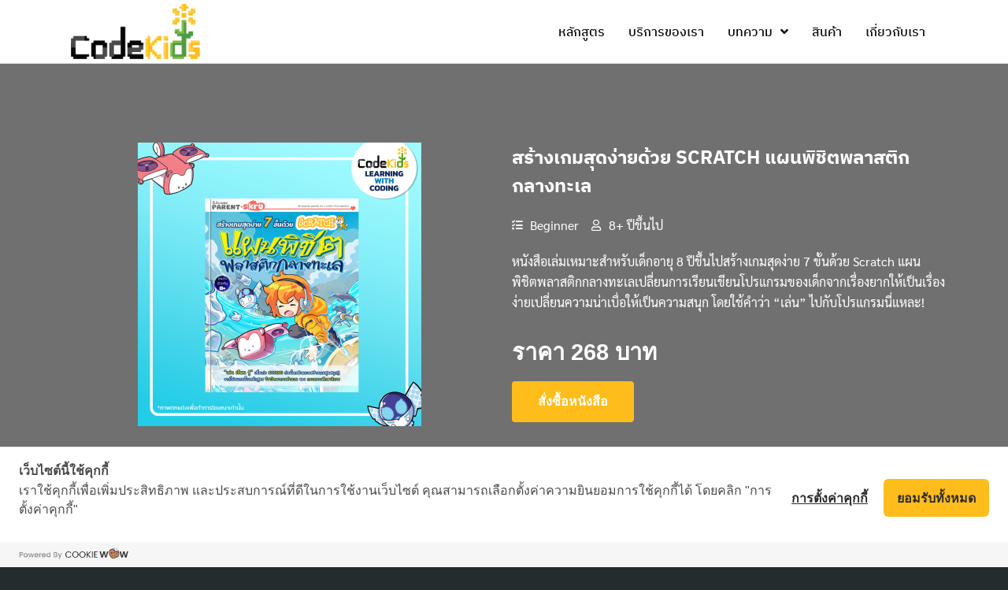

--- FILE ---
content_type: text/html; charset=UTF-8
request_url: https://www.codekids.co/products/scratch-book-2/
body_size: 18475
content:
<!DOCTYPE html>
<html lang="en-US">
<head>
	<meta charset="UTF-8">
	<meta name="viewport" content="width=device-width, initial-scale=1.0, viewport-fit=cover" />		<meta name='robots' content='index, follow, max-image-preview:large, max-snippet:-1, max-video-preview:-1' />

	<!-- This site is optimized with the Yoast SEO plugin v20.12 - https://yoast.com/wordpress/plugins/seo/ -->
	<title>สร้างเกมสุดง่ายด้วย SCRATCH แผนพิชิตพลาสติกกลางทะเล - Codekids | Learning with Coding เพราะทุกการเรียนรู้สามารถโค้ดดิ้งได้</title>
	<link rel="canonical" href="https://www.codekids.co/products/scratch-book-2/" />
	<meta property="og:locale" content="en_US" />
	<meta property="og:type" content="article" />
	<meta property="og:title" content="สร้างเกมสุดง่ายด้วย SCRATCH แผนพิชิตพลาสติกกลางทะเล - Codekids | Learning with Coding เพราะทุกการเรียนรู้สามารถโค้ดดิ้งได้" />
	<meta property="og:description" content="Beginner 8+ ปีขึ้นไป หนังสือเล่มเหมาะสำหรับเด็กอายุ 8 ปีขึ้นไปสร้างเกมสุดง่าย 7 ขั้นด้วย Scratch แผนพิชิตพลาสติกกลางทะเลเปลี่ยนการเรียนเขียนโปรแกรมของเด็กจากเรื่องยากให้เป็นเรื่องง่ายเปลี่ยนความน่าเบื่อให้เป็นความสนุก โดยใช้คำว่า “เล่น” ไปกับโปรแกรมนี่แหละ! ราคา 268 บาท สั่งซื้อหนังสือ เนื้อหาโดยสังเขป​ เรื่องราวเริ่มต้นเมื่อ &#8220;แรม&#8221; และ &#8220;การูด้า&#8221; ไปเที่ยวทะเลแล้วพบว่ามีขยะพลาสติกเต็มไปหมดแรมจึงคิดแก้ไขปัญหาด้วยการโค้ดดิ้งหรือการเขียนโปรแกรมเพื่อบังคับหุ่นยนต์โค้ดบอท &#8220;ชื่อชูก้าโดรน&#8221; ไปเก็บขยะในทะเลได้สำเร็จซึ่งเด็กสามารถเริ่มต้นอ่านวิธีและเขียนโปรแกรมสร้างเกมเก็บขยะในทะเลด้วยโปรแกรม Scratch ได้จากหนังสือเล่มนี้! Part 1 แนวคิดพื้นฐานในการโค้ดดิ้ง STEP 1 : Coding คืออะไร? STEP 2 : มาออกแบบโค้ดบอทกันเถอะ STEP 3 : มาทำให้ชูก้าโดรนไปเก็บขยะในทะเลได้สำเร็จและเคลื่อนที่ได้กันเถอะ Part 2 ฮาร์ดแวร์และซอฟท์แวร์สอนโค้ดดิ้ง STEP 4 : มาจำลองเหตุการณ์ทะเลขึ้นที่มีอุปสรรค์เป็นพลาสติก STEP 5 : จำลองไปเที่ยวทะเลแล้วพบว่ามีขยะพลาสติกเต็มไปหมดจึงคิดแก้ไขปัญหาด้วยการโค้ดดิ้ง STEP 6 [&hellip;]" />
	<meta property="og:url" content="https://www.codekids.co/products/scratch-book-2/" />
	<meta property="og:site_name" content="Codekids | Learning with Coding เพราะทุกการเรียนรู้สามารถโค้ดดิ้งได้" />
	<meta property="article:publisher" content="https://www.facebook.com/codekidsTH/" />
	<meta property="article:modified_time" content="2022-05-23T04:55:06+00:00" />
	<meta property="og:image" content="https://www.codekids.co/wp-content/uploads/2022/05/2.สร้างเกมสุดง่าย-7-ขั้นด้วย-SCRATCH-แผนพิชิตพลาสติกกลางทะเล.png" />
	<meta property="og:image:width" content="960" />
	<meta property="og:image:height" content="960" />
	<meta property="og:image:type" content="image/png" />
	<meta name="twitter:card" content="summary_large_image" />
	<meta name="twitter:label1" content="Est. reading time" />
	<meta name="twitter:data1" content="1 minute" />
	<script type="application/ld+json" class="yoast-schema-graph">{"@context":"https://schema.org","@graph":[{"@type":"WebPage","@id":"https://www.codekids.co/products/scratch-book-2/","url":"https://www.codekids.co/products/scratch-book-2/","name":"สร้างเกมสุดง่ายด้วย SCRATCH แผนพิชิตพลาสติกกลางทะเล - Codekids | Learning with Coding เพราะทุกการเรียนรู้สามารถโค้ดดิ้งได้","isPartOf":{"@id":"https://www.codekids.co/#website"},"primaryImageOfPage":{"@id":"https://www.codekids.co/products/scratch-book-2/#primaryimage"},"image":{"@id":"https://www.codekids.co/products/scratch-book-2/#primaryimage"},"thumbnailUrl":"https://www.codekids.co/wp-content/uploads/2022/05/2.สร้างเกมสุดง่าย-7-ขั้นด้วย-SCRATCH-แผนพิชิตพลาสติกกลางทะเล.png","datePublished":"2022-05-22T17:47:54+00:00","dateModified":"2022-05-23T04:55:06+00:00","breadcrumb":{"@id":"https://www.codekids.co/products/scratch-book-2/#breadcrumb"},"inLanguage":"en-US","potentialAction":[{"@type":"ReadAction","target":["https://www.codekids.co/products/scratch-book-2/"]}]},{"@type":"ImageObject","inLanguage":"en-US","@id":"https://www.codekids.co/products/scratch-book-2/#primaryimage","url":"https://www.codekids.co/wp-content/uploads/2022/05/2.สร้างเกมสุดง่าย-7-ขั้นด้วย-SCRATCH-แผนพิชิตพลาสติกกลางทะเล.png","contentUrl":"https://www.codekids.co/wp-content/uploads/2022/05/2.สร้างเกมสุดง่าย-7-ขั้นด้วย-SCRATCH-แผนพิชิตพลาสติกกลางทะเล.png","width":960,"height":960},{"@type":"BreadcrumbList","@id":"https://www.codekids.co/products/scratch-book-2/#breadcrumb","itemListElement":[{"@type":"ListItem","position":1,"name":"Home","item":"https://www.codekids.co/"},{"@type":"ListItem","position":2,"name":"สร้างเกมสุดง่ายด้วย SCRATCH แผนพิชิตพลาสติกกลางทะเล"}]},{"@type":"WebSite","@id":"https://www.codekids.co/#website","url":"https://www.codekids.co/","name":"Codekids | Learning with Coding เพราะทุกการเรียนรู้สามารถโค้ดดิ้งได้","description":"แหล่งรวบรวมความรู้ สื่อการสอน สำหรับการเขียนโปรแกรม เพราะทุกการเรียนรู้สามารถโค้ดดิ้งได้","publisher":{"@id":"https://www.codekids.co/#organization"},"potentialAction":[{"@type":"SearchAction","target":{"@type":"EntryPoint","urlTemplate":"https://www.codekids.co/?s={search_term_string}"},"query-input":"required name=search_term_string"}],"inLanguage":"en-US"},{"@type":"Organization","@id":"https://www.codekids.co/#organization","name":"Codekids | Learning with Coding เพราะทุกการเรียนรู้สามารถโค้ดดิ้งได้","url":"https://www.codekids.co/","logo":{"@type":"ImageObject","inLanguage":"en-US","@id":"https://www.codekids.co/#/schema/logo/image/","url":"https://www.codekids.co/wp-content/uploads/2019/10/logo-color-codekids-04.png","contentUrl":"https://www.codekids.co/wp-content/uploads/2019/10/logo-color-codekids-04.png","width":258,"height":110,"caption":"Codekids | Learning with Coding เพราะทุกการเรียนรู้สามารถโค้ดดิ้งได้"},"image":{"@id":"https://www.codekids.co/#/schema/logo/image/"},"sameAs":["https://www.facebook.com/codekidsTH/"]}]}</script>
	<!-- / Yoast SEO plugin. -->


<link rel="alternate" type="application/rss+xml" title="Codekids | Learning with Coding เพราะทุกการเรียนรู้สามารถโค้ดดิ้งได้ &raquo; Feed" href="https://www.codekids.co/feed/" />
<link rel="alternate" type="application/rss+xml" title="Codekids | Learning with Coding เพราะทุกการเรียนรู้สามารถโค้ดดิ้งได้ &raquo; Comments Feed" href="https://www.codekids.co/comments/feed/" />
<script type="text/javascript">
window._wpemojiSettings = {"baseUrl":"https:\/\/s.w.org\/images\/core\/emoji\/14.0.0\/72x72\/","ext":".png","svgUrl":"https:\/\/s.w.org\/images\/core\/emoji\/14.0.0\/svg\/","svgExt":".svg","source":{"concatemoji":"https:\/\/www.codekids.co\/wp-includes\/js\/wp-emoji-release.min.js?ver=6.1.9"}};
/*! This file is auto-generated */
!function(e,a,t){var n,r,o,i=a.createElement("canvas"),p=i.getContext&&i.getContext("2d");function s(e,t){var a=String.fromCharCode,e=(p.clearRect(0,0,i.width,i.height),p.fillText(a.apply(this,e),0,0),i.toDataURL());return p.clearRect(0,0,i.width,i.height),p.fillText(a.apply(this,t),0,0),e===i.toDataURL()}function c(e){var t=a.createElement("script");t.src=e,t.defer=t.type="text/javascript",a.getElementsByTagName("head")[0].appendChild(t)}for(o=Array("flag","emoji"),t.supports={everything:!0,everythingExceptFlag:!0},r=0;r<o.length;r++)t.supports[o[r]]=function(e){if(p&&p.fillText)switch(p.textBaseline="top",p.font="600 32px Arial",e){case"flag":return s([127987,65039,8205,9895,65039],[127987,65039,8203,9895,65039])?!1:!s([55356,56826,55356,56819],[55356,56826,8203,55356,56819])&&!s([55356,57332,56128,56423,56128,56418,56128,56421,56128,56430,56128,56423,56128,56447],[55356,57332,8203,56128,56423,8203,56128,56418,8203,56128,56421,8203,56128,56430,8203,56128,56423,8203,56128,56447]);case"emoji":return!s([129777,127995,8205,129778,127999],[129777,127995,8203,129778,127999])}return!1}(o[r]),t.supports.everything=t.supports.everything&&t.supports[o[r]],"flag"!==o[r]&&(t.supports.everythingExceptFlag=t.supports.everythingExceptFlag&&t.supports[o[r]]);t.supports.everythingExceptFlag=t.supports.everythingExceptFlag&&!t.supports.flag,t.DOMReady=!1,t.readyCallback=function(){t.DOMReady=!0},t.supports.everything||(n=function(){t.readyCallback()},a.addEventListener?(a.addEventListener("DOMContentLoaded",n,!1),e.addEventListener("load",n,!1)):(e.attachEvent("onload",n),a.attachEvent("onreadystatechange",function(){"complete"===a.readyState&&t.readyCallback()})),(e=t.source||{}).concatemoji?c(e.concatemoji):e.wpemoji&&e.twemoji&&(c(e.twemoji),c(e.wpemoji)))}(window,document,window._wpemojiSettings);
</script>
<style type="text/css">
img.wp-smiley,
img.emoji {
	display: inline !important;
	border: none !important;
	box-shadow: none !important;
	height: 1em !important;
	width: 1em !important;
	margin: 0 0.07em !important;
	vertical-align: -0.1em !important;
	background: none !important;
	padding: 0 !important;
}
</style>
	<link rel='stylesheet' id='wp-block-library-css' href='https://www.codekids.co/wp-includes/css/dist/block-library/style.min.css?ver=6.1.9' type='text/css' media='all' />
<style id='wp-block-library-inline-css' type='text/css'>
.has-text-align-justify{text-align:justify;}
</style>
<link rel='stylesheet' id='activecampaign-form-block-css' href='https://www.codekids.co/wp-content/plugins/activecampaign-subscription-forms/activecampaign-form-block/build/style-index.css?ver=1656406530' type='text/css' media='all' />
<link rel='stylesheet' id='mediaelement-css' href='https://www.codekids.co/wp-includes/js/mediaelement/mediaelementplayer-legacy.min.css?ver=4.2.17' type='text/css' media='all' />
<link rel='stylesheet' id='wp-mediaelement-css' href='https://www.codekids.co/wp-includes/js/mediaelement/wp-mediaelement.min.css?ver=6.1.9' type='text/css' media='all' />
<link rel='stylesheet' id='classic-theme-styles-css' href='https://www.codekids.co/wp-includes/css/classic-themes.min.css?ver=1' type='text/css' media='all' />
<style id='global-styles-inline-css' type='text/css'>
body{--wp--preset--color--black: #000000;--wp--preset--color--cyan-bluish-gray: #abb8c3;--wp--preset--color--white: #ffffff;--wp--preset--color--pale-pink: #f78da7;--wp--preset--color--vivid-red: #cf2e2e;--wp--preset--color--luminous-vivid-orange: #ff6900;--wp--preset--color--luminous-vivid-amber: #fcb900;--wp--preset--color--light-green-cyan: #7bdcb5;--wp--preset--color--vivid-green-cyan: #00d084;--wp--preset--color--pale-cyan-blue: #8ed1fc;--wp--preset--color--vivid-cyan-blue: #0693e3;--wp--preset--color--vivid-purple: #9b51e0;--wp--preset--gradient--vivid-cyan-blue-to-vivid-purple: linear-gradient(135deg,rgba(6,147,227,1) 0%,rgb(155,81,224) 100%);--wp--preset--gradient--light-green-cyan-to-vivid-green-cyan: linear-gradient(135deg,rgb(122,220,180) 0%,rgb(0,208,130) 100%);--wp--preset--gradient--luminous-vivid-amber-to-luminous-vivid-orange: linear-gradient(135deg,rgba(252,185,0,1) 0%,rgba(255,105,0,1) 100%);--wp--preset--gradient--luminous-vivid-orange-to-vivid-red: linear-gradient(135deg,rgba(255,105,0,1) 0%,rgb(207,46,46) 100%);--wp--preset--gradient--very-light-gray-to-cyan-bluish-gray: linear-gradient(135deg,rgb(238,238,238) 0%,rgb(169,184,195) 100%);--wp--preset--gradient--cool-to-warm-spectrum: linear-gradient(135deg,rgb(74,234,220) 0%,rgb(151,120,209) 20%,rgb(207,42,186) 40%,rgb(238,44,130) 60%,rgb(251,105,98) 80%,rgb(254,248,76) 100%);--wp--preset--gradient--blush-light-purple: linear-gradient(135deg,rgb(255,206,236) 0%,rgb(152,150,240) 100%);--wp--preset--gradient--blush-bordeaux: linear-gradient(135deg,rgb(254,205,165) 0%,rgb(254,45,45) 50%,rgb(107,0,62) 100%);--wp--preset--gradient--luminous-dusk: linear-gradient(135deg,rgb(255,203,112) 0%,rgb(199,81,192) 50%,rgb(65,88,208) 100%);--wp--preset--gradient--pale-ocean: linear-gradient(135deg,rgb(255,245,203) 0%,rgb(182,227,212) 50%,rgb(51,167,181) 100%);--wp--preset--gradient--electric-grass: linear-gradient(135deg,rgb(202,248,128) 0%,rgb(113,206,126) 100%);--wp--preset--gradient--midnight: linear-gradient(135deg,rgb(2,3,129) 0%,rgb(40,116,252) 100%);--wp--preset--duotone--dark-grayscale: url('#wp-duotone-dark-grayscale');--wp--preset--duotone--grayscale: url('#wp-duotone-grayscale');--wp--preset--duotone--purple-yellow: url('#wp-duotone-purple-yellow');--wp--preset--duotone--blue-red: url('#wp-duotone-blue-red');--wp--preset--duotone--midnight: url('#wp-duotone-midnight');--wp--preset--duotone--magenta-yellow: url('#wp-duotone-magenta-yellow');--wp--preset--duotone--purple-green: url('#wp-duotone-purple-green');--wp--preset--duotone--blue-orange: url('#wp-duotone-blue-orange');--wp--preset--font-size--small: 13px;--wp--preset--font-size--medium: 20px;--wp--preset--font-size--large: 36px;--wp--preset--font-size--x-large: 42px;--wp--preset--spacing--20: 0.44rem;--wp--preset--spacing--30: 0.67rem;--wp--preset--spacing--40: 1rem;--wp--preset--spacing--50: 1.5rem;--wp--preset--spacing--60: 2.25rem;--wp--preset--spacing--70: 3.38rem;--wp--preset--spacing--80: 5.06rem;}:where(.is-layout-flex){gap: 0.5em;}body .is-layout-flow > .alignleft{float: left;margin-inline-start: 0;margin-inline-end: 2em;}body .is-layout-flow > .alignright{float: right;margin-inline-start: 2em;margin-inline-end: 0;}body .is-layout-flow > .aligncenter{margin-left: auto !important;margin-right: auto !important;}body .is-layout-constrained > .alignleft{float: left;margin-inline-start: 0;margin-inline-end: 2em;}body .is-layout-constrained > .alignright{float: right;margin-inline-start: 2em;margin-inline-end: 0;}body .is-layout-constrained > .aligncenter{margin-left: auto !important;margin-right: auto !important;}body .is-layout-constrained > :where(:not(.alignleft):not(.alignright):not(.alignfull)){max-width: var(--wp--style--global--content-size);margin-left: auto !important;margin-right: auto !important;}body .is-layout-constrained > .alignwide{max-width: var(--wp--style--global--wide-size);}body .is-layout-flex{display: flex;}body .is-layout-flex{flex-wrap: wrap;align-items: center;}body .is-layout-flex > *{margin: 0;}:where(.wp-block-columns.is-layout-flex){gap: 2em;}.has-black-color{color: var(--wp--preset--color--black) !important;}.has-cyan-bluish-gray-color{color: var(--wp--preset--color--cyan-bluish-gray) !important;}.has-white-color{color: var(--wp--preset--color--white) !important;}.has-pale-pink-color{color: var(--wp--preset--color--pale-pink) !important;}.has-vivid-red-color{color: var(--wp--preset--color--vivid-red) !important;}.has-luminous-vivid-orange-color{color: var(--wp--preset--color--luminous-vivid-orange) !important;}.has-luminous-vivid-amber-color{color: var(--wp--preset--color--luminous-vivid-amber) !important;}.has-light-green-cyan-color{color: var(--wp--preset--color--light-green-cyan) !important;}.has-vivid-green-cyan-color{color: var(--wp--preset--color--vivid-green-cyan) !important;}.has-pale-cyan-blue-color{color: var(--wp--preset--color--pale-cyan-blue) !important;}.has-vivid-cyan-blue-color{color: var(--wp--preset--color--vivid-cyan-blue) !important;}.has-vivid-purple-color{color: var(--wp--preset--color--vivid-purple) !important;}.has-black-background-color{background-color: var(--wp--preset--color--black) !important;}.has-cyan-bluish-gray-background-color{background-color: var(--wp--preset--color--cyan-bluish-gray) !important;}.has-white-background-color{background-color: var(--wp--preset--color--white) !important;}.has-pale-pink-background-color{background-color: var(--wp--preset--color--pale-pink) !important;}.has-vivid-red-background-color{background-color: var(--wp--preset--color--vivid-red) !important;}.has-luminous-vivid-orange-background-color{background-color: var(--wp--preset--color--luminous-vivid-orange) !important;}.has-luminous-vivid-amber-background-color{background-color: var(--wp--preset--color--luminous-vivid-amber) !important;}.has-light-green-cyan-background-color{background-color: var(--wp--preset--color--light-green-cyan) !important;}.has-vivid-green-cyan-background-color{background-color: var(--wp--preset--color--vivid-green-cyan) !important;}.has-pale-cyan-blue-background-color{background-color: var(--wp--preset--color--pale-cyan-blue) !important;}.has-vivid-cyan-blue-background-color{background-color: var(--wp--preset--color--vivid-cyan-blue) !important;}.has-vivid-purple-background-color{background-color: var(--wp--preset--color--vivid-purple) !important;}.has-black-border-color{border-color: var(--wp--preset--color--black) !important;}.has-cyan-bluish-gray-border-color{border-color: var(--wp--preset--color--cyan-bluish-gray) !important;}.has-white-border-color{border-color: var(--wp--preset--color--white) !important;}.has-pale-pink-border-color{border-color: var(--wp--preset--color--pale-pink) !important;}.has-vivid-red-border-color{border-color: var(--wp--preset--color--vivid-red) !important;}.has-luminous-vivid-orange-border-color{border-color: var(--wp--preset--color--luminous-vivid-orange) !important;}.has-luminous-vivid-amber-border-color{border-color: var(--wp--preset--color--luminous-vivid-amber) !important;}.has-light-green-cyan-border-color{border-color: var(--wp--preset--color--light-green-cyan) !important;}.has-vivid-green-cyan-border-color{border-color: var(--wp--preset--color--vivid-green-cyan) !important;}.has-pale-cyan-blue-border-color{border-color: var(--wp--preset--color--pale-cyan-blue) !important;}.has-vivid-cyan-blue-border-color{border-color: var(--wp--preset--color--vivid-cyan-blue) !important;}.has-vivid-purple-border-color{border-color: var(--wp--preset--color--vivid-purple) !important;}.has-vivid-cyan-blue-to-vivid-purple-gradient-background{background: var(--wp--preset--gradient--vivid-cyan-blue-to-vivid-purple) !important;}.has-light-green-cyan-to-vivid-green-cyan-gradient-background{background: var(--wp--preset--gradient--light-green-cyan-to-vivid-green-cyan) !important;}.has-luminous-vivid-amber-to-luminous-vivid-orange-gradient-background{background: var(--wp--preset--gradient--luminous-vivid-amber-to-luminous-vivid-orange) !important;}.has-luminous-vivid-orange-to-vivid-red-gradient-background{background: var(--wp--preset--gradient--luminous-vivid-orange-to-vivid-red) !important;}.has-very-light-gray-to-cyan-bluish-gray-gradient-background{background: var(--wp--preset--gradient--very-light-gray-to-cyan-bluish-gray) !important;}.has-cool-to-warm-spectrum-gradient-background{background: var(--wp--preset--gradient--cool-to-warm-spectrum) !important;}.has-blush-light-purple-gradient-background{background: var(--wp--preset--gradient--blush-light-purple) !important;}.has-blush-bordeaux-gradient-background{background: var(--wp--preset--gradient--blush-bordeaux) !important;}.has-luminous-dusk-gradient-background{background: var(--wp--preset--gradient--luminous-dusk) !important;}.has-pale-ocean-gradient-background{background: var(--wp--preset--gradient--pale-ocean) !important;}.has-electric-grass-gradient-background{background: var(--wp--preset--gradient--electric-grass) !important;}.has-midnight-gradient-background{background: var(--wp--preset--gradient--midnight) !important;}.has-small-font-size{font-size: var(--wp--preset--font-size--small) !important;}.has-medium-font-size{font-size: var(--wp--preset--font-size--medium) !important;}.has-large-font-size{font-size: var(--wp--preset--font-size--large) !important;}.has-x-large-font-size{font-size: var(--wp--preset--font-size--x-large) !important;}
.wp-block-navigation a:where(:not(.wp-element-button)){color: inherit;}
:where(.wp-block-columns.is-layout-flex){gap: 2em;}
.wp-block-pullquote{font-size: 1.5em;line-height: 1.6;}
</style>
<link rel='stylesheet' id='seed-social-css' href='https://www.codekids.co/wp-content/plugins/seed-social/style.css?ver=2021.02' type='text/css' media='all' />
<link rel='stylesheet' id='redux-extendify-styles-css' href='https://www.codekids.co/wp-content/plugins/worth-the-read/options/assets/css/extendify-utilities.css?ver=4.4.5' type='text/css' media='all' />
<link rel='stylesheet' id='wtr-css-css' href='https://www.codekids.co/wp-content/plugins/worth-the-read/css/wtr.css?ver=6.1.9' type='text/css' media='all' />
<link rel='stylesheet' id='parent-style-css' href='https://www.codekids.co/wp-content/themes/seed/style.css?ver=6.1.9' type='text/css' media='all' />
<link rel='stylesheet' id='child-style-css' href='https://www.codekids.co/wp-content/themes/codekids/style.css?ver=6.1.9' type='text/css' media='all' />
<link rel='stylesheet' id='s-mobile-css' href='https://www.codekids.co/wp-content/themes/seed/css/mobile.css?ver=1571979579' type='text/css' media='all' />
<link rel='stylesheet' id='s-desktop-css' href='https://www.codekids.co/wp-content/themes/seed/css/desktop.css?ver=1571979891' type='text/css' media='(min-width: 992px)' />
<link rel='stylesheet' id='s-ie-css' href='https://www.codekids.co/wp-content/themes/seed/css/ie.css?ver=1571989665' type='text/css' media='(-ms-high-contrast: none), (-ms-high-contrast: active)' />
<link rel='stylesheet' id='elementor-icons-css' href='https://www.codekids.co/wp-content/plugins/elementor/assets/lib/eicons/css/elementor-icons.min.css?ver=5.16.0' type='text/css' media='all' />
<link rel='stylesheet' id='elementor-frontend-legacy-css' href='https://www.codekids.co/wp-content/plugins/elementor/assets/css/frontend-legacy.min.css?ver=3.8.1' type='text/css' media='all' />
<link rel='stylesheet' id='elementor-frontend-css' href='https://www.codekids.co/wp-content/plugins/elementor/assets/css/frontend.min.css?ver=3.8.1' type='text/css' media='all' />
<link rel='stylesheet' id='elementor-post-3025-css' href='https://www.codekids.co/wp-content/uploads/elementor/css/post-3025.css?ver=1668356500' type='text/css' media='all' />
<link rel='stylesheet' id='elementor-pro-css' href='https://www.codekids.co/wp-content/plugins/elementor-pro/assets/css/frontend.min.css?ver=3.8.1' type='text/css' media='all' />
<link rel='stylesheet' id='font-awesome-5-all-css' href='https://www.codekids.co/wp-content/plugins/elementor/assets/lib/font-awesome/css/all.min.css?ver=3.8.1' type='text/css' media='all' />
<link rel='stylesheet' id='font-awesome-4-shim-css' href='https://www.codekids.co/wp-content/plugins/elementor/assets/lib/font-awesome/css/v4-shims.min.css?ver=3.8.1' type='text/css' media='all' />
<link rel='stylesheet' id='elementor-global-css' href='https://www.codekids.co/wp-content/uploads/elementor/css/global.css?ver=1668356501' type='text/css' media='all' />
<link rel='stylesheet' id='elementor-post-5285-css' href='https://www.codekids.co/wp-content/uploads/elementor/css/post-5285.css?ver=1668363893' type='text/css' media='all' />
<link rel='stylesheet' id='elementor-post-1835-css' href='https://www.codekids.co/wp-content/uploads/elementor/css/post-1835.css?ver=1668356501' type='text/css' media='all' />
<link rel='stylesheet' id='elementor-post-113-css' href='https://www.codekids.co/wp-content/uploads/elementor/css/post-113.css?ver=1668356501' type='text/css' media='all' />
<link rel='stylesheet' id='google-fonts-1-css' href='https://fonts.googleapis.com/css?family=Roboto%3A100%2C100italic%2C200%2C200italic%2C300%2C300italic%2C400%2C400italic%2C500%2C500italic%2C600%2C600italic%2C700%2C700italic%2C800%2C800italic%2C900%2C900italic%7CRoboto+Slab%3A100%2C100italic%2C200%2C200italic%2C300%2C300italic%2C400%2C400italic%2C500%2C500italic%2C600%2C600italic%2C700%2C700italic%2C800%2C800italic%2C900%2C900italic&#038;display=auto&#038;ver=6.1.9' type='text/css' media='all' />
<link rel='stylesheet' id='elementor-icons-shared-0-css' href='https://www.codekids.co/wp-content/plugins/elementor/assets/lib/font-awesome/css/fontawesome.min.css?ver=5.15.3' type='text/css' media='all' />
<link rel='stylesheet' id='elementor-icons-fa-solid-css' href='https://www.codekids.co/wp-content/plugins/elementor/assets/lib/font-awesome/css/solid.min.css?ver=5.15.3' type='text/css' media='all' />
<link rel='stylesheet' id='elementor-icons-fa-regular-css' href='https://www.codekids.co/wp-content/plugins/elementor/assets/lib/font-awesome/css/regular.min.css?ver=5.15.3' type='text/css' media='all' />
<link rel='stylesheet' id='elementor-icons-fa-brands-css' href='https://www.codekids.co/wp-content/plugins/elementor/assets/lib/font-awesome/css/brands.min.css?ver=5.15.3' type='text/css' media='all' />
<link rel='stylesheet' id='jetpack_css-css' href='https://www.codekids.co/wp-content/plugins/jetpack/css/jetpack.css?ver=11.5.3' type='text/css' media='all' />
<script type='text/javascript' src='https://www.codekids.co/wp-includes/js/jquery/jquery.min.js?ver=3.6.1' id='jquery-core-js'></script>
<script type='text/javascript' src='https://www.codekids.co/wp-includes/js/jquery/jquery-migrate.min.js?ver=3.3.2' id='jquery-migrate-js'></script>
<script type='text/javascript' src='https://www.codekids.co/wp-content/plugins/elementor/assets/lib/font-awesome/js/v4-shims.min.js?ver=3.8.1' id='font-awesome-4-shim-js'></script>
<link rel="https://api.w.org/" href="https://www.codekids.co/wp-json/" /><link rel="alternate" type="application/json" href="https://www.codekids.co/wp-json/wp/v2/products/5285" /><link rel="EditURI" type="application/rsd+xml" title="RSD" href="https://www.codekids.co/xmlrpc.php?rsd" />
<link rel="wlwmanifest" type="application/wlwmanifest+xml" href="https://www.codekids.co/wp-includes/wlwmanifest.xml" />
<meta name="generator" content="WordPress 6.1.9" />
<link rel='shortlink' href='https://www.codekids.co/?p=5285' />
<link rel="alternate" type="application/json+oembed" href="https://www.codekids.co/wp-json/oembed/1.0/embed?url=https%3A%2F%2Fwww.codekids.co%2Fproducts%2Fscratch-book-2%2F" />
<link rel="alternate" type="text/xml+oembed" href="https://www.codekids.co/wp-json/oembed/1.0/embed?url=https%3A%2F%2Fwww.codekids.co%2Fproducts%2Fscratch-book-2%2F&#038;format=xml" />
<meta property="og:url" content="https://www.codekids.co/scratch-book-2" />
		<meta property="og:type" content="article" />
		<meta property="og:title" content="สร้างเกมสุดง่ายด้วย SCRATCH แผนพิชิตพลาสติกกลางทะเล" />
		<meta property="og:description" content="" />
		<meta property="og:image" content="https://www.codekids.co/wp-content/uploads/2022/05/2.สร้างเกมสุดง่าย-7-ขั้นด้วย-SCRATCH-แผนพิชิตพลาสติกกลางทะเล.png" /><meta name="generator" content="Redux 4.4.5" /><style type="text/css">.wtr-time-wrap{ 
	/* wraps the entire label */
	margin: 0 10px;

}
.wtr-time-number{ 
	/* applies only to the number */
	
}</style>	<style>img#wpstats{display:none}</style>
		<style type="text/css">.recentcomments a{display:inline !important;padding:0 !important;margin:0 !important;}</style><!-- Global site tag (gtag.js) - Google Analytics -->
<script async src="https://www.googletagmanager.com/gtag/js?id=UA-154571638-1"></script>
<script>
  window.dataLayer = window.dataLayer || [];
  function gtag(){dataLayer.push(arguments);}
  gtag('js', new Date());

  gtag('config', 'UA-154571638-1');
</script>
<!-- Hotjar Tracking Code for www.codekids.co -->
<script>
    (function(h,o,t,j,a,r){
        h.hj=h.hj||function(){(h.hj.q=h.hj.q||[]).push(arguments)};
        h._hjSettings={hjid:1474906,hjsv:6};
        a=o.getElementsByTagName('head')[0];
        r=o.createElement('script');r.async=1;
        r.src=t+h._hjSettings.hjid+j+h._hjSettings.hjsv;
        a.appendChild(r);
    })(window,document,'https://static.hotjar.com/c/hotjar-','.js?sv=');
</script>
<!-- Facebook Pixel Code -->
<script>
  !function(f,b,e,v,n,t,s)
  {if(f.fbq)return;n=f.fbq=function(){n.callMethod?
  n.callMethod.apply(n,arguments):n.queue.push(arguments)};
  if(!f._fbq)f._fbq=n;n.push=n;n.loaded=!0;n.version='2.0';
  n.queue=[];t=b.createElement(e);t.async=!0;
  t.src=v;s=b.getElementsByTagName(e)[0];
  s.parentNode.insertBefore(t,s)}(window, document,'script',
  'https://connect.facebook.net/en_US/fbevents.js');
  fbq('init', '380068709592033');
  fbq('track', 'PageView');
</script>
<noscript><img height="1" width="1" style="display:none"
  src="https://www.facebook.com/tr?id=380068709592033&ev=PageView&noscript=1"
/></noscript>
<!-- End Facebook Pixel Code -->

<!-- Cookie Consent by https://www.cookiewow.com --> <script type="text/javascript" src="https://cookiecdn.com/cwc.js"></script> <script id="cookieWow" type="text/javascript" src="https://cookiecdn.com/configs/6gEam36T1jbkovkU3GgfycPz" data-cwcid="6gEam36T1jbkovkU3GgfycPz"></script><link rel="icon" href="https://www.codekids.co/wp-content/uploads/2019/12/cropped-codekids-icon-07-32x32.png" sizes="32x32" />
<link rel="icon" href="https://www.codekids.co/wp-content/uploads/2019/12/cropped-codekids-icon-07-192x192.png" sizes="192x192" />
<link rel="apple-touch-icon" href="https://www.codekids.co/wp-content/uploads/2019/12/cropped-codekids-icon-07-180x180.png" />
<meta name="msapplication-TileImage" content="https://www.codekids.co/wp-content/uploads/2019/12/cropped-codekids-icon-07-270x270.png" />
<style id="wtr_settings-dynamic-css" title="dynamic-css" class="redux-options-output">.wtr-time-wrap{line-height:16px;color:#CCCCCC;font-size:16px;}</style></head>
<body class="products-template products-template-elementor_header_footer single single-products postid-5285 wp-custom-logo elementor-default elementor-template-full-width elementor-kit-3025 elementor-page elementor-page-5285">

<svg xmlns="http://www.w3.org/2000/svg" viewBox="0 0 0 0" width="0" height="0" focusable="false" role="none" style="visibility: hidden; position: absolute; left: -9999px; overflow: hidden;" ><defs><filter id="wp-duotone-dark-grayscale"><feColorMatrix color-interpolation-filters="sRGB" type="matrix" values=" .299 .587 .114 0 0 .299 .587 .114 0 0 .299 .587 .114 0 0 .299 .587 .114 0 0 " /><feComponentTransfer color-interpolation-filters="sRGB" ><feFuncR type="table" tableValues="0 0.49803921568627" /><feFuncG type="table" tableValues="0 0.49803921568627" /><feFuncB type="table" tableValues="0 0.49803921568627" /><feFuncA type="table" tableValues="1 1" /></feComponentTransfer><feComposite in2="SourceGraphic" operator="in" /></filter></defs></svg><svg xmlns="http://www.w3.org/2000/svg" viewBox="0 0 0 0" width="0" height="0" focusable="false" role="none" style="visibility: hidden; position: absolute; left: -9999px; overflow: hidden;" ><defs><filter id="wp-duotone-grayscale"><feColorMatrix color-interpolation-filters="sRGB" type="matrix" values=" .299 .587 .114 0 0 .299 .587 .114 0 0 .299 .587 .114 0 0 .299 .587 .114 0 0 " /><feComponentTransfer color-interpolation-filters="sRGB" ><feFuncR type="table" tableValues="0 1" /><feFuncG type="table" tableValues="0 1" /><feFuncB type="table" tableValues="0 1" /><feFuncA type="table" tableValues="1 1" /></feComponentTransfer><feComposite in2="SourceGraphic" operator="in" /></filter></defs></svg><svg xmlns="http://www.w3.org/2000/svg" viewBox="0 0 0 0" width="0" height="0" focusable="false" role="none" style="visibility: hidden; position: absolute; left: -9999px; overflow: hidden;" ><defs><filter id="wp-duotone-purple-yellow"><feColorMatrix color-interpolation-filters="sRGB" type="matrix" values=" .299 .587 .114 0 0 .299 .587 .114 0 0 .299 .587 .114 0 0 .299 .587 .114 0 0 " /><feComponentTransfer color-interpolation-filters="sRGB" ><feFuncR type="table" tableValues="0.54901960784314 0.98823529411765" /><feFuncG type="table" tableValues="0 1" /><feFuncB type="table" tableValues="0.71764705882353 0.25490196078431" /><feFuncA type="table" tableValues="1 1" /></feComponentTransfer><feComposite in2="SourceGraphic" operator="in" /></filter></defs></svg><svg xmlns="http://www.w3.org/2000/svg" viewBox="0 0 0 0" width="0" height="0" focusable="false" role="none" style="visibility: hidden; position: absolute; left: -9999px; overflow: hidden;" ><defs><filter id="wp-duotone-blue-red"><feColorMatrix color-interpolation-filters="sRGB" type="matrix" values=" .299 .587 .114 0 0 .299 .587 .114 0 0 .299 .587 .114 0 0 .299 .587 .114 0 0 " /><feComponentTransfer color-interpolation-filters="sRGB" ><feFuncR type="table" tableValues="0 1" /><feFuncG type="table" tableValues="0 0.27843137254902" /><feFuncB type="table" tableValues="0.5921568627451 0.27843137254902" /><feFuncA type="table" tableValues="1 1" /></feComponentTransfer><feComposite in2="SourceGraphic" operator="in" /></filter></defs></svg><svg xmlns="http://www.w3.org/2000/svg" viewBox="0 0 0 0" width="0" height="0" focusable="false" role="none" style="visibility: hidden; position: absolute; left: -9999px; overflow: hidden;" ><defs><filter id="wp-duotone-midnight"><feColorMatrix color-interpolation-filters="sRGB" type="matrix" values=" .299 .587 .114 0 0 .299 .587 .114 0 0 .299 .587 .114 0 0 .299 .587 .114 0 0 " /><feComponentTransfer color-interpolation-filters="sRGB" ><feFuncR type="table" tableValues="0 0" /><feFuncG type="table" tableValues="0 0.64705882352941" /><feFuncB type="table" tableValues="0 1" /><feFuncA type="table" tableValues="1 1" /></feComponentTransfer><feComposite in2="SourceGraphic" operator="in" /></filter></defs></svg><svg xmlns="http://www.w3.org/2000/svg" viewBox="0 0 0 0" width="0" height="0" focusable="false" role="none" style="visibility: hidden; position: absolute; left: -9999px; overflow: hidden;" ><defs><filter id="wp-duotone-magenta-yellow"><feColorMatrix color-interpolation-filters="sRGB" type="matrix" values=" .299 .587 .114 0 0 .299 .587 .114 0 0 .299 .587 .114 0 0 .299 .587 .114 0 0 " /><feComponentTransfer color-interpolation-filters="sRGB" ><feFuncR type="table" tableValues="0.78039215686275 1" /><feFuncG type="table" tableValues="0 0.94901960784314" /><feFuncB type="table" tableValues="0.35294117647059 0.47058823529412" /><feFuncA type="table" tableValues="1 1" /></feComponentTransfer><feComposite in2="SourceGraphic" operator="in" /></filter></defs></svg><svg xmlns="http://www.w3.org/2000/svg" viewBox="0 0 0 0" width="0" height="0" focusable="false" role="none" style="visibility: hidden; position: absolute; left: -9999px; overflow: hidden;" ><defs><filter id="wp-duotone-purple-green"><feColorMatrix color-interpolation-filters="sRGB" type="matrix" values=" .299 .587 .114 0 0 .299 .587 .114 0 0 .299 .587 .114 0 0 .299 .587 .114 0 0 " /><feComponentTransfer color-interpolation-filters="sRGB" ><feFuncR type="table" tableValues="0.65098039215686 0.40392156862745" /><feFuncG type="table" tableValues="0 1" /><feFuncB type="table" tableValues="0.44705882352941 0.4" /><feFuncA type="table" tableValues="1 1" /></feComponentTransfer><feComposite in2="SourceGraphic" operator="in" /></filter></defs></svg><svg xmlns="http://www.w3.org/2000/svg" viewBox="0 0 0 0" width="0" height="0" focusable="false" role="none" style="visibility: hidden; position: absolute; left: -9999px; overflow: hidden;" ><defs><filter id="wp-duotone-blue-orange"><feColorMatrix color-interpolation-filters="sRGB" type="matrix" values=" .299 .587 .114 0 0 .299 .587 .114 0 0 .299 .587 .114 0 0 .299 .587 .114 0 0 " /><feComponentTransfer color-interpolation-filters="sRGB" ><feFuncR type="table" tableValues="0.098039215686275 1" /><feFuncG type="table" tableValues="0 0.66274509803922" /><feFuncB type="table" tableValues="0.84705882352941 0.41960784313725" /><feFuncA type="table" tableValues="1 1" /></feComponentTransfer><feComposite in2="SourceGraphic" operator="in" /></filter></defs></svg>		<div data-elementor-type="header" data-elementor-id="1835" class="elementor elementor-1835 elementor-location-header">
					<div class="elementor-section-wrap">
								<section class="elementor-section elementor-top-section elementor-element elementor-element-3f2cad6a elementor-section-height-min-height elementor-section-content-middle elementor-section-boxed elementor-section-height-default elementor-section-items-middle" data-id="3f2cad6a" data-element_type="section" data-settings="{&quot;background_background&quot;:&quot;classic&quot;,&quot;sticky&quot;:&quot;top&quot;,&quot;sticky_on&quot;:[&quot;desktop&quot;,&quot;tablet&quot;,&quot;mobile&quot;],&quot;sticky_offset&quot;:0,&quot;sticky_effects_offset&quot;:0}">
						<div class="elementor-container elementor-column-gap-default">
							<div class="elementor-row">
					<div class="elementor-column elementor-col-100 elementor-top-column elementor-element elementor-element-344d5de8" data-id="344d5de8" data-element_type="column">
			<div class="elementor-column-wrap elementor-element-populated">
							<div class="elementor-widget-wrap">
						<section class="elementor-section elementor-inner-section elementor-element elementor-element-3e24e1 elementor-section-boxed elementor-section-height-default elementor-section-height-default" data-id="3e24e1" data-element_type="section">
						<div class="elementor-container elementor-column-gap-default">
							<div class="elementor-row">
					<div class="elementor-column elementor-col-50 elementor-inner-column elementor-element elementor-element-646ab46a" data-id="646ab46a" data-element_type="column">
			<div class="elementor-column-wrap elementor-element-populated">
							<div class="elementor-widget-wrap">
						<div class="elementor-element elementor-element-154531df elementor-widget elementor-widget-theme-site-logo elementor-widget-image" data-id="154531df" data-element_type="widget" data-widget_type="theme-site-logo.default">
				<div class="elementor-widget-container">
								<div class="elementor-image">
													<a href="https://www.codekids.co">
							<img src="https://www.codekids.co/wp-content/uploads/elementor/thumbs/logo-color-codekids-04-ofi2kr3svrt8gf74ofdvr47rkp3wf50tdyuz5fdla8.png" title="logo-color-codekids-04" alt="logo-color-codekids-04" />								</a>
														</div>
						</div>
				</div>
						</div>
					</div>
		</div>
				<div class="elementor-column elementor-col-50 elementor-inner-column elementor-element elementor-element-5b7bc05c" data-id="5b7bc05c" data-element_type="column">
			<div class="elementor-column-wrap elementor-element-populated">
							<div class="elementor-widget-wrap">
						<div class="elementor-element elementor-element-2e666f5 elementor-nav-menu__align-right elementor-nav-menu--stretch elementor-nav-menu--dropdown-tablet elementor-nav-menu__text-align-aside elementor-nav-menu--toggle elementor-nav-menu--burger elementor-widget elementor-widget-nav-menu" data-id="2e666f5" data-element_type="widget" data-settings="{&quot;full_width&quot;:&quot;stretch&quot;,&quot;submenu_icon&quot;:{&quot;value&quot;:&quot;&lt;i class=\&quot;fas fa-angle-down\&quot;&gt;&lt;\/i&gt;&quot;,&quot;library&quot;:&quot;fa-solid&quot;},&quot;layout&quot;:&quot;horizontal&quot;,&quot;toggle&quot;:&quot;burger&quot;}" data-widget_type="nav-menu.default">
				<div class="elementor-widget-container">
						<nav migration_allowed="1" migrated="0" class="elementor-nav-menu--main elementor-nav-menu__container elementor-nav-menu--layout-horizontal e--pointer-underline e--animation-fade">
				<ul id="menu-1-2e666f5" class="elementor-nav-menu"><li class="menu-item menu-item-type-post_type menu-item-object-page menu-item-199"><a href="https://www.codekids.co/course/" class="elementor-item">หลักสูตร</a></li>
<li class="menu-item menu-item-type-post_type menu-item-object-page menu-item-37"><a href="https://www.codekids.co/our-services/" class="elementor-item">บริการของเรา</a></li>
<li class="menu-item menu-item-type-post_type menu-item-object-page menu-item-has-children menu-item-41"><a href="https://www.codekids.co/blog/" class="elementor-item">บทความ</a>
<ul class="sub-menu elementor-nav-menu--dropdown">
	<li class="menu-item menu-item-type-taxonomy menu-item-object-category menu-item-44"><a href="https://www.codekids.co/blogs/parent/" class="elementor-sub-item">ผู้ปกครอง</a></li>
	<li class="menu-item menu-item-type-taxonomy menu-item-object-category menu-item-4005"><a href="https://www.codekids.co/blogs/teacher/" class="elementor-sub-item">คุณครู</a></li>
	<li class="menu-item menu-item-type-taxonomy menu-item-object-category menu-item-4006"><a href="https://www.codekids.co/blogs/youth/" class="elementor-sub-item">คนรุ่นใหม่</a></li>
	<li class="menu-item menu-item-type-taxonomy menu-item-object-category menu-item-46"><a href="https://www.codekids.co/blogs/podcast/" class="elementor-sub-item">Podcast</a></li>
	<li class="menu-item menu-item-type-taxonomy menu-item-object-category menu-item-45"><a href="https://www.codekids.co/blogs/video/" class="elementor-sub-item">วีดีโอ</a></li>
</ul>
</li>
<li class="menu-item menu-item-type-post_type menu-item-object-page menu-item-47"><a href="https://www.codekids.co/product/" class="elementor-item">สินค้า</a></li>
<li class="menu-item menu-item-type-post_type menu-item-object-page menu-item-51"><a href="https://www.codekids.co/about-us/" class="elementor-item">เกี่ยวกับเรา</a></li>
</ul>			</nav>
					<div class="elementor-menu-toggle" role="button" tabindex="0" aria-label="Menu Toggle" aria-expanded="false">
			<i aria-hidden="true" role="presentation" class="elementor-menu-toggle__icon--open eicon-menu-bar"></i><i aria-hidden="true" role="presentation" class="elementor-menu-toggle__icon--close eicon-close"></i>			<span class="elementor-screen-only">Menu</span>
		</div>
			<nav class="elementor-nav-menu--dropdown elementor-nav-menu__container" aria-hidden="true">
				<ul id="menu-2-2e666f5" class="elementor-nav-menu"><li class="menu-item menu-item-type-post_type menu-item-object-page menu-item-199"><a href="https://www.codekids.co/course/" class="elementor-item" tabindex="-1">หลักสูตร</a></li>
<li class="menu-item menu-item-type-post_type menu-item-object-page menu-item-37"><a href="https://www.codekids.co/our-services/" class="elementor-item" tabindex="-1">บริการของเรา</a></li>
<li class="menu-item menu-item-type-post_type menu-item-object-page menu-item-has-children menu-item-41"><a href="https://www.codekids.co/blog/" class="elementor-item" tabindex="-1">บทความ</a>
<ul class="sub-menu elementor-nav-menu--dropdown">
	<li class="menu-item menu-item-type-taxonomy menu-item-object-category menu-item-44"><a href="https://www.codekids.co/blogs/parent/" class="elementor-sub-item" tabindex="-1">ผู้ปกครอง</a></li>
	<li class="menu-item menu-item-type-taxonomy menu-item-object-category menu-item-4005"><a href="https://www.codekids.co/blogs/teacher/" class="elementor-sub-item" tabindex="-1">คุณครู</a></li>
	<li class="menu-item menu-item-type-taxonomy menu-item-object-category menu-item-4006"><a href="https://www.codekids.co/blogs/youth/" class="elementor-sub-item" tabindex="-1">คนรุ่นใหม่</a></li>
	<li class="menu-item menu-item-type-taxonomy menu-item-object-category menu-item-46"><a href="https://www.codekids.co/blogs/podcast/" class="elementor-sub-item" tabindex="-1">Podcast</a></li>
	<li class="menu-item menu-item-type-taxonomy menu-item-object-category menu-item-45"><a href="https://www.codekids.co/blogs/video/" class="elementor-sub-item" tabindex="-1">วีดีโอ</a></li>
</ul>
</li>
<li class="menu-item menu-item-type-post_type menu-item-object-page menu-item-47"><a href="https://www.codekids.co/product/" class="elementor-item" tabindex="-1">สินค้า</a></li>
<li class="menu-item menu-item-type-post_type menu-item-object-page menu-item-51"><a href="https://www.codekids.co/about-us/" class="elementor-item" tabindex="-1">เกี่ยวกับเรา</a></li>
</ul>			</nav>
				</div>
				</div>
						</div>
					</div>
		</div>
								</div>
					</div>
		</section>
						</div>
					</div>
		</div>
								</div>
					</div>
		</section>
							</div>
				</div>
				<div data-elementor-type="wp-post" data-elementor-id="5285" class="elementor elementor-5285">
						<div class="elementor-inner">
				<div class="elementor-section-wrap">
									<section class="elementor-section elementor-top-section elementor-element elementor-element-40cbb87a elementor-section-full_width elementor-section-height-default elementor-section-height-default" data-id="40cbb87a" data-element_type="section" data-settings="{&quot;background_background&quot;:&quot;classic&quot;}">
						<div class="elementor-container elementor-column-gap-default">
							<div class="elementor-row">
					<div class="elementor-column elementor-col-100 elementor-top-column elementor-element elementor-element-1560a82e" data-id="1560a82e" data-element_type="column">
			<div class="elementor-column-wrap elementor-element-populated">
							<div class="elementor-widget-wrap">
						<section class="elementor-section elementor-inner-section elementor-element elementor-element-3c72130b elementor-section-boxed elementor-section-height-default elementor-section-height-default" data-id="3c72130b" data-element_type="section">
						<div class="elementor-container elementor-column-gap-default">
							<div class="elementor-row">
					<div class="elementor-column elementor-col-50 elementor-inner-column elementor-element elementor-element-5c282a4a" data-id="5c282a4a" data-element_type="column">
			<div class="elementor-column-wrap elementor-element-populated">
							<div class="elementor-widget-wrap">
						<div class="elementor-element elementor-element-e0d6740 elementor-widget elementor-widget-theme-post-featured-image elementor-widget-image" data-id="e0d6740" data-element_type="widget" data-widget_type="theme-post-featured-image.default">
				<div class="elementor-widget-container">
								<div class="elementor-image">
												<img decoding="async" src="https://www.codekids.co/wp-content/uploads/elementor/thumbs/2.สร้างเกมสุดง่าย-7-ขั้นด้วย-SCRATCH-แผนพิชิตพลาสติกกลางทะเล-pp793fp588jvi6d7xuojmdrzxw6nztgowb6nrp730g.png" title="2.สร้างเกมสุดง่าย 7 ขั้นด้วย SCRATCH แผนพิชิตพลาสติกกลางทะเล" alt="2.สร้างเกมสุดง่าย 7 ขั้นด้วย SCRATCH แผนพิชิตพลาสติกกลางทะเล" />														</div>
						</div>
				</div>
						</div>
					</div>
		</div>
				<div class="elementor-column elementor-col-50 elementor-inner-column elementor-element elementor-element-3bd7b6a6" data-id="3bd7b6a6" data-element_type="column">
			<div class="elementor-column-wrap elementor-element-populated">
							<div class="elementor-widget-wrap">
						<div class="elementor-element elementor-element-5c7b7452 elementor-widget elementor-widget-heading" data-id="5c7b7452" data-element_type="widget" data-widget_type="heading.default">
				<div class="elementor-widget-container">
			<h2 class="elementor-heading-title elementor-size-default">สร้างเกมสุดง่ายด้วย SCRATCH แผนพิชิตพลาสติกกลางทะเล</h2>		</div>
				</div>
				<div class="elementor-element elementor-element-cf275a3 elementor-icon-list--layout-inline elementor-list-item-link-full_width elementor-widget elementor-widget-icon-list" data-id="cf275a3" data-element_type="widget" data-widget_type="icon-list.default">
				<div class="elementor-widget-container">
					<ul class="elementor-icon-list-items elementor-inline-items">
							<li class="elementor-icon-list-item elementor-inline-item">
											<span class="elementor-icon-list-icon">
							<i aria-hidden="true" class="fas fa-tasks"></i>						</span>
										<span class="elementor-icon-list-text">Beginner</span>
									</li>
								<li class="elementor-icon-list-item elementor-inline-item">
											<span class="elementor-icon-list-icon">
							<i aria-hidden="true" class="far fa-user"></i>						</span>
										<span class="elementor-icon-list-text">8+ ปีขึ้นไป</span>
									</li>
						</ul>
				</div>
				</div>
				<div class="elementor-element elementor-element-5e3a9a2 elementor-widget elementor-widget-text-editor" data-id="5e3a9a2" data-element_type="widget" data-widget_type="text-editor.default">
				<div class="elementor-widget-container">
								<div class="elementor-text-editor elementor-clearfix">
				<p>หนังสือเล่มเหมาะสำหรับเด็กอายุ 8 ปีขึ้นไปสร้างเกมสุดง่าย 7 ขั้นด้วย Scratch แผนพิชิตพลาสติกกลางทะเลเปลี่ยนการเรียนเขียนโปรแกรมของเด็กจากเรื่องยากให้เป็นเรื่องง่ายเปลี่ยนความน่าเบื่อให้เป็นความสนุก โดยใช้คำว่า “เล่น” ไปกับโปรแกรมนี่แหละ!</p>					</div>
						</div>
				</div>
				<div class="elementor-element elementor-element-b5ea3e3 elementor-widget elementor-widget-heading" data-id="b5ea3e3" data-element_type="widget" data-widget_type="heading.default">
				<div class="elementor-widget-container">
			<span class="elementor-heading-title elementor-size-large">ราคา 268 บาท</span>		</div>
				</div>
				<div class="elementor-element elementor-element-1bb283bf elementor-align-center elementor-widget__width-auto elementor-widget elementor-widget-button" data-id="1bb283bf" data-element_type="widget" data-widget_type="button.default">
				<div class="elementor-widget-container">
					<div class="elementor-button-wrapper">
			<a href="https://m.me/codekidsTH" class="elementor-button-link elementor-button elementor-size-md" role="button">
						<span class="elementor-button-content-wrapper">
						<span class="elementor-button-text">สั่งซื้อหนังสือ</span>
		</span>
					</a>
		</div>
				</div>
				</div>
						</div>
					</div>
		</div>
								</div>
					</div>
		</section>
						</div>
					</div>
		</div>
								</div>
					</div>
		</section>
				<section class="elementor-section elementor-top-section elementor-element elementor-element-2d112025 elementor-section-boxed elementor-section-height-default elementor-section-height-default" data-id="2d112025" data-element_type="section">
						<div class="elementor-container elementor-column-gap-default">
							<div class="elementor-row">
					<div class="elementor-column elementor-col-100 elementor-top-column elementor-element elementor-element-76b1575" data-id="76b1575" data-element_type="column">
			<div class="elementor-column-wrap elementor-element-populated">
							<div class="elementor-widget-wrap">
						<div class="elementor-element elementor-element-3789bda5 elementor-widget elementor-widget-heading" data-id="3789bda5" data-element_type="widget" data-widget_type="heading.default">
				<div class="elementor-widget-container">
			<h1 class="elementor-heading-title elementor-size-xl">เนื้อหาโดยสังเขป​</h1>		</div>
				</div>
				<div class="elementor-element elementor-element-1b4d4ed5 elementor-widget elementor-widget-text-editor" data-id="1b4d4ed5" data-element_type="widget" data-widget_type="text-editor.default">
				<div class="elementor-widget-container">
								<div class="elementor-text-editor elementor-clearfix">
				<p>เรื่องราวเริ่มต้นเมื่อ<strong> &#8220;แรม&#8221;</strong> และ <strong>&#8220;การูด้า&#8221;</strong> ไปเที่ยวทะเลแล้วพบว่ามีขยะพลาสติกเต็มไปหมดแรมจึงคิดแก้ไขปัญหาด้วยการโค้ดดิ้งหรือการเขียนโปรแกรมเพื่อบังคับหุ่นยนต์โค้ดบอท <strong>&#8220;ชื่อชูก้าโดรน&#8221; </strong>ไปเก็บขยะในทะเลได้สำเร็จซึ่งเด็กสามารถเริ่มต้นอ่านวิธีและเขียนโปรแกรมสร้างเกมเก็บขยะในทะเลด้วยโปรแกรม Scratch ได้จากหนังสือเล่มนี้!</p>					</div>
						</div>
				</div>
						</div>
					</div>
		</div>
								</div>
					</div>
		</section>
				<section class="elementor-section elementor-inner-section elementor-element elementor-element-53210f6 elementor-section-boxed elementor-section-height-default elementor-section-height-default" data-id="53210f6" data-element_type="section">
						<div class="elementor-container elementor-column-gap-default">
							<div class="elementor-row">
					<div class="elementor-column elementor-col-50 elementor-inner-column elementor-element elementor-element-51e71aa9" data-id="51e71aa9" data-element_type="column" data-settings="{&quot;background_background&quot;:&quot;classic&quot;}">
			<div class="elementor-column-wrap elementor-element-populated">
							<div class="elementor-widget-wrap">
						<div class="elementor-element elementor-element-675e8cca elementor-widget elementor-widget-heading" data-id="675e8cca" data-element_type="widget" data-widget_type="heading.default">
				<div class="elementor-widget-container">
			<h4 class="elementor-heading-title elementor-size-medium">Part 1 แนวคิดพื้นฐานในการโค้ดดิ้ง</h4>		</div>
				</div>
				<div class="elementor-element elementor-element-64d7d302 elementor-widget elementor-widget-text-editor" data-id="64d7d302" data-element_type="widget" data-widget_type="text-editor.default">
				<div class="elementor-widget-container">
								<div class="elementor-text-editor elementor-clearfix">
				<p>STEP 1 : Coding คืออะไร?</p><p>STEP 2 : มาออกแบบโค้ดบอทกันเถอะ</p><p>STEP 3 : มาทำให้ชูก้าโดรนไปเก็บขยะในทะเลได้สำเร็จและเคลื่อนที่ได้กันเถอะ</p>					</div>
						</div>
				</div>
						</div>
					</div>
		</div>
				<div class="elementor-column elementor-col-50 elementor-inner-column elementor-element elementor-element-5bd50b5c" data-id="5bd50b5c" data-element_type="column" data-settings="{&quot;background_background&quot;:&quot;classic&quot;}">
			<div class="elementor-column-wrap elementor-element-populated">
							<div class="elementor-widget-wrap">
						<div class="elementor-element elementor-element-4b26387e elementor-widget elementor-widget-heading" data-id="4b26387e" data-element_type="widget" data-widget_type="heading.default">
				<div class="elementor-widget-container">
			<h4 class="elementor-heading-title elementor-size-medium">Part 2 ฮาร์ดแวร์และซอฟท์แวร์สอนโค้ดดิ้ง</h4>		</div>
				</div>
				<div class="elementor-element elementor-element-2ed4c30 elementor-widget elementor-widget-text-editor" data-id="2ed4c30" data-element_type="widget" data-widget_type="text-editor.default">
				<div class="elementor-widget-container">
								<div class="elementor-text-editor elementor-clearfix">
				<p>STEP 4 : มาจำลองเหตุการณ์ทะเลขึ้นที่มีอุปสรรค์เป็นพลาสติก</p><p>STEP 5 : จำลองไปเที่ยวทะเลแล้วพบว่ามีขยะพลาสติกเต็มไปหมดจึงคิดแก้ไขปัญหาด้วยการโค้ดดิ้ง</p><p>STEP 6 : มาลองทดสอบกันเลย!</p><p>STEP 7 : เช็กอีกครั้ง!!</p>					</div>
						</div>
				</div>
						</div>
					</div>
		</div>
								</div>
					</div>
		</section>
				<section class="elementor-section elementor-top-section elementor-element elementor-element-7bc57108 elementor-section-boxed elementor-section-height-default elementor-section-height-default" data-id="7bc57108" data-element_type="section" data-settings="{&quot;background_background&quot;:&quot;classic&quot;}">
						<div class="elementor-container elementor-column-gap-default">
							<div class="elementor-row">
					<div class="elementor-column elementor-col-100 elementor-top-column elementor-element elementor-element-545da282" data-id="545da282" data-element_type="column">
			<div class="elementor-column-wrap elementor-element-populated">
							<div class="elementor-widget-wrap">
						<section class="elementor-section elementor-inner-section elementor-element elementor-element-aabf072 elementor-section-boxed elementor-section-height-default elementor-section-height-default" data-id="aabf072" data-element_type="section">
						<div class="elementor-container elementor-column-gap-default">
							<div class="elementor-row">
					<div class="elementor-column elementor-col-100 elementor-inner-column elementor-element elementor-element-d27c55" data-id="d27c55" data-element_type="column">
			<div class="elementor-column-wrap elementor-element-populated">
							<div class="elementor-widget-wrap">
						<div class="elementor-element elementor-element-3c7fdbe5 elementor-widget elementor-widget-heading" data-id="3c7fdbe5" data-element_type="widget" data-widget_type="heading.default">
				<div class="elementor-widget-container">
			<h2 class="elementor-heading-title elementor-size-large">หนังสือเล่มนี้เหมาะสำหรับ</h2>		</div>
				</div>
				<div class="elementor-element elementor-element-67a3fad1 elementor-widget elementor-widget-text-editor" data-id="67a3fad1" data-element_type="widget" data-widget_type="text-editor.default">
				<div class="elementor-widget-container">
								<div class="elementor-text-editor elementor-clearfix">
				<p>ผู้ปกครองและคุณครูที่ต้องทำความเข้าใจเรื่องของโค้ดดิ้งโดยออกแบบมาให้เป็นหนังสือการ์ตูนที่อ่านแล้วเข้าใจง่ายสามารถส่งต่อให้เด็กที่อายุตั้งแต่ 8 ปีขึ้นไปสามารถอ่านได้โดยเนื้อหาในหนังสือต่างมีเรื่องราวที่มาที่ไปและโปรแกรมที่ผู้อ่านต้องรู้เพื่อเอาไปส่งต่อให้เด็กหนังสือเล่มนี้เป็นสื่อที่ช่วยตอบโจทย์ปัญหาท้าทายในการเลี้ยงดูและจัดการเรียนรู้สำหรับเด็กเจเนอเรชั่นอัลฟาได้ดีเพราะมีรูปแบบและเนื้อหาที่ตอบสนองต่อธรรมชาติสอดคล้องกับความสนใจนับเป็นการช่วยเตรียมเด็กให้มีสมถรรนะรอบด้านทั้งด้านความรู้ทักษะและอุปนิสัยซึ่งเป็นฐานสำคัญสำหรับการใช้ชีวิตในศตวรรษที่ 21</p>					</div>
						</div>
				</div>
				<div class="elementor-element elementor-element-1193cec elementor-widget elementor-widget-image" data-id="1193cec" data-element_type="widget" data-widget_type="image.default">
				<div class="elementor-widget-container">
								<div class="elementor-image">
												<img decoding="async" width="750" height="750" src="https://www.codekids.co/wp-content/uploads/2022/05/2.สร้างเกมสุดง่าย-7-ขั้นด้วย-SCRATCH-แผนพิชิตพลาสติกกลางทะเล-768x768.png" class="attachment-medium_large size-medium_large" alt="" loading="lazy" srcset="https://www.codekids.co/wp-content/uploads/2022/05/2.สร้างเกมสุดง่าย-7-ขั้นด้วย-SCRATCH-แผนพิชิตพลาสติกกลางทะเล-768x768.png 768w, https://www.codekids.co/wp-content/uploads/2022/05/2.สร้างเกมสุดง่าย-7-ขั้นด้วย-SCRATCH-แผนพิชิตพลาสติกกลางทะเล-300x300.png 300w, https://www.codekids.co/wp-content/uploads/2022/05/2.สร้างเกมสุดง่าย-7-ขั้นด้วย-SCRATCH-แผนพิชิตพลาสติกกลางทะเล.png 960w" sizes="(max-width: 750px) 100vw, 750px" />														</div>
						</div>
				</div>
						</div>
					</div>
		</div>
								</div>
					</div>
		</section>
						</div>
					</div>
		</div>
								</div>
					</div>
		</section>
				<section class="elementor-section elementor-top-section elementor-element elementor-element-187bb618 elementor-section-boxed elementor-section-height-default elementor-section-height-default" data-id="187bb618" data-element_type="section">
						<div class="elementor-container elementor-column-gap-default">
							<div class="elementor-row">
					<div class="elementor-column elementor-col-100 elementor-top-column elementor-element elementor-element-9e962fe" data-id="9e962fe" data-element_type="column">
			<div class="elementor-column-wrap elementor-element-populated">
							<div class="elementor-widget-wrap">
						<section class="elementor-section elementor-inner-section elementor-element elementor-element-4af51e67 elementor-section-boxed elementor-section-height-default elementor-section-height-default" data-id="4af51e67" data-element_type="section">
						<div class="elementor-container elementor-column-gap-default">
							<div class="elementor-row">
					<div class="elementor-column elementor-col-100 elementor-inner-column elementor-element elementor-element-63bf608f" data-id="63bf608f" data-element_type="column">
			<div class="elementor-column-wrap elementor-element-populated">
							<div class="elementor-widget-wrap">
						<div class="elementor-element elementor-element-26c672f9 elementor-widget elementor-widget-heading" data-id="26c672f9" data-element_type="widget" data-widget_type="heading.default">
				<div class="elementor-widget-container">
			<h2 class="elementor-heading-title elementor-size-large">เกี่ยวกับผู้เขียน</h2>		</div>
				</div>
				<div class="elementor-element elementor-element-561cf784 elementor-author-box--layout-image-above elementor-author-box--align-center elementor-widget elementor-widget-author-box" data-id="561cf784" data-element_type="widget" data-widget_type="author-box.default">
				<div class="elementor-widget-container">
					<div class="elementor-author-box">
							<div  class="elementor-author-box__avatar">
					<img decoding="async" src="https://www.codekids.co/wp-content/uploads/2019/10/512532-e1575546406990-300x300.jpg" alt="วัชราภรณ์ ดอนแสง">
				</div>
			
			<div class="elementor-author-box__text">
									<div >
						<h3 class="elementor-author-box__name">
							วัชราภรณ์ ดอนแสง						</h3>
					</div>
				
									<div class="elementor-author-box__bio">
						<p>CodeKids หนังสือเล่มนี้...เป็นสื่อที่ช่วยตอบโจทย์ปัญหาท้าทายในการเลี้ยงดูและจัดการเรียนรู้สำหรับเด็กเจเนอเรชั่นอัลฟาได้ดี เพราะมีรูปแบบและเนื้อหาที่ตอบสนองต่อธรรมชาติสอดคล้องกับความสนใจคงจุดแข็งแต่เสริมจุดอ่อนของเด็ก นับเป็นการช่วยเตรียมเด็กให้มีสมรรถนะรอบด้าน ทั้งด้านความรู้ (Knowledge) ด้านทักษะ (Skills) และอุปนิสัย (Characteristics) ซึ่งเป็นฐานสำคัญสำหรับการใช้ชีวิตในศตวรรษที่ 21</p>
					</div>
				
							</div>
		</div>
				</div>
				</div>
						</div>
					</div>
		</div>
								</div>
					</div>
		</section>
						</div>
					</div>
		</div>
								</div>
					</div>
		</section>
				<section class="elementor-section elementor-top-section elementor-element elementor-element-78a5fca7 elementor-section-boxed elementor-section-height-default elementor-section-height-default" data-id="78a5fca7" data-element_type="section" data-settings="{&quot;background_background&quot;:&quot;classic&quot;}">
						<div class="elementor-container elementor-column-gap-default">
							<div class="elementor-row">
					<div class="elementor-column elementor-col-100 elementor-top-column elementor-element elementor-element-e1cf434" data-id="e1cf434" data-element_type="column">
			<div class="elementor-column-wrap elementor-element-populated">
							<div class="elementor-widget-wrap">
						<div class="elementor-element elementor-element-6f569c58 elementor-widget elementor-widget-heading" data-id="6f569c58" data-element_type="widget" data-widget_type="heading.default">
				<div class="elementor-widget-container">
			<h2 class="elementor-heading-title elementor-size-xl">คำนิยม</h2>		</div>
				</div>
				<div class="elementor-element elementor-element-cf17992 elementor-testimonial--layout-image_above elementor-testimonial--skin-default elementor-testimonial--align-center elementor-arrows-yes elementor-pagination-type-bullets elementor-widget elementor-widget-testimonial-carousel" data-id="cf17992" data-element_type="widget" data-settings="{&quot;space_between&quot;:{&quot;unit&quot;:&quot;px&quot;,&quot;size&quot;:20,&quot;sizes&quot;:[]},&quot;show_arrows&quot;:&quot;yes&quot;,&quot;pagination&quot;:&quot;bullets&quot;,&quot;speed&quot;:500,&quot;autoplay&quot;:&quot;yes&quot;,&quot;autoplay_speed&quot;:5000,&quot;loop&quot;:&quot;yes&quot;,&quot;pause_on_hover&quot;:&quot;yes&quot;,&quot;pause_on_interaction&quot;:&quot;yes&quot;,&quot;space_between_tablet&quot;:{&quot;unit&quot;:&quot;px&quot;,&quot;size&quot;:10,&quot;sizes&quot;:[]},&quot;space_between_mobile&quot;:{&quot;unit&quot;:&quot;px&quot;,&quot;size&quot;:10,&quot;sizes&quot;:[]}}" data-widget_type="testimonial-carousel.default">
				<div class="elementor-widget-container">
					<div class="elementor-swiper">
			<div class="elementor-main-swiper swiper-container">
				<div class="swiper-wrapper">
											<div class="swiper-slide">
									<div class="elementor-testimonial">
							<div class="elementor-testimonial__content">
					<div class="elementor-testimonial__text">
						Coding ไม่ใช่แค่เรียนเพื่อจบมาเป็นโปรแกรมเมอร์ แต่เป็นความรู้ทางกระบวนการคิดแบบคอมพิวเตอร์ หรือ Computational Thinking ที่ได้ฝึกฝนระหว่างการ Coding ซึ่งถือว่าเป็นทักษะที่สำคัญและสามารถนำมาประยุกต์ใช้กับทุกเรื่องในชีวิตประจำวัน					</div>
					<cite class="elementor-testimonial__cite"><span class="elementor-testimonial__name">นายกฤษฎา เฉลิมสุข</span><span class="elementor-testimonial__title">อุปนายกสมาคมโปรแกรมเมอร์ไทย</span></cite>				</div>
						<div class="elementor-testimonial__footer">
											</div>
		</div>
								</div>
											<div class="swiper-slide">
									<div class="elementor-testimonial">
							<div class="elementor-testimonial__content">
					<div class="elementor-testimonial__text">
						เด็กในปัจจุบันใช้เทคโนโลยีรูปแบบต่าง ๆ เพื่อความบันเทิงและการสืบค้นข้อมูลอยู่ตลอดเวลา ผู้ปกครองสามารถช่วยส่งเสริมและพัฒนาศักยภาพด้านสื่อและเทคโนโลยีผ่านการ Coding เพื่อพัฒนาความคิดสร้างสรรค์และกระบวนการคิดในทางคอมพิวเตอร์ เด็ก ๆ จะได้ฝึกฝนตั้งโจทย์ วางลำดับการทำงาน การแก้ไขปัญหา ซึ่งเป็นการเตรียมความพร้อมทักษะที่เหมาะสมสำหรับศตวรรษที่ 21					</div>
					<cite class="elementor-testimonial__cite"><span class="elementor-testimonial__name">ดร.นนทสรวง กลีบผึ้ง</span><span class="elementor-testimonial__title">สื่อมวลชนศึกษา (การรู้เท่าทันสื่อ) สถาบันแห่งชาติเพื่อการพัฒนาเด็กและครอบครัว</span></cite>				</div>
						<div class="elementor-testimonial__footer">
											</div>
		</div>
								</div>
									</div>
															<div class="swiper-pagination"></div>
																<div class="elementor-swiper-button elementor-swiper-button-prev">
							<i aria-hidden="true" class="eicon-chevron-left"></i>							<span class="elementor-screen-only">Previous</span>
						</div>
						<div class="elementor-swiper-button elementor-swiper-button-next">
							<i aria-hidden="true" class="eicon-chevron-right"></i>							<span class="elementor-screen-only">Next</span>
						</div>
												</div>
		</div>
				</div>
				</div>
						</div>
					</div>
		</div>
								</div>
					</div>
		</section>
									</div>
			</div>
					</div>
				<div data-elementor-type="footer" data-elementor-id="113" class="elementor elementor-113 elementor-location-footer">
					<div class="elementor-section-wrap">
								<section class="elementor-section elementor-top-section elementor-element elementor-element-766dcc4 footer elementor-section-boxed elementor-section-height-default elementor-section-height-default" data-id="766dcc4" data-element_type="section">
						<div class="elementor-container elementor-column-gap-default">
							<div class="elementor-row">
					<div class="elementor-column elementor-col-100 elementor-top-column elementor-element elementor-element-bee0766" data-id="bee0766" data-element_type="column">
			<div class="elementor-column-wrap elementor-element-populated">
							<div class="elementor-widget-wrap">
						<section class="elementor-section elementor-inner-section elementor-element elementor-element-f6291e7 elementor-section-boxed elementor-section-height-default elementor-section-height-default" data-id="f6291e7" data-element_type="section">
						<div class="elementor-container elementor-column-gap-default">
							<div class="elementor-row">
					<div class="elementor-column elementor-col-25 elementor-inner-column elementor-element elementor-element-6523f3c" data-id="6523f3c" data-element_type="column">
			<div class="elementor-column-wrap elementor-element-populated">
							<div class="elementor-widget-wrap">
						<div class="elementor-element elementor-element-fe4a962 elementor-widget elementor-widget-theme-site-logo elementor-widget-image" data-id="fe4a962" data-element_type="widget" data-widget_type="theme-site-logo.default">
				<div class="elementor-widget-container">
								<div class="elementor-image">
													<a href="https://www.codekids.co">
							<img src="https://www.codekids.co/wp-content/uploads/elementor/thumbs/logo-color-codekids-04-ofi2kr3svrt8gf74ofdvr47rkp3wf50tdyuz5fdla8.png" title="logo-color-codekids-04" alt="logo-color-codekids-04" />								</a>
														</div>
						</div>
				</div>
				<div class="elementor-element elementor-element-1fa9d88 elementor-widget elementor-widget-heading" data-id="1fa9d88" data-element_type="widget" data-widget_type="heading.default">
				<div class="elementor-widget-container">
			<h2 class="elementor-heading-title elementor-size-default">บริษัท โค้ดคิดส์ จำกัด</h2>		</div>
				</div>
				<div class="elementor-element elementor-element-134282b elementor-widget elementor-widget-text-editor" data-id="134282b" data-element_type="widget" data-widget_type="text-editor.default">
				<div class="elementor-widget-container">
								<div class="elementor-text-editor elementor-clearfix">
				<p>แหล่งรวบรวมความรู้สื่อการสอนสำหรับการเขียนโปรแกรมตามคอนเซป Learning With Coding เพราะทุกการเรียนรู้สามารถโค้ดดิ้งได้</p>					</div>
						</div>
				</div>
				<div class="elementor-element elementor-element-ad1f298 elementor-shape-circle e-grid-align-left elementor-grid-0 elementor-widget elementor-widget-social-icons" data-id="ad1f298" data-element_type="widget" data-widget_type="social-icons.default">
				<div class="elementor-widget-container">
					<div class="elementor-social-icons-wrapper elementor-grid">
							<span class="elementor-grid-item">
					<a class="elementor-icon elementor-social-icon elementor-social-icon-facebook elementor-repeater-item-5b32f8b" href="https://www.facebook.com/codekidsTH/" target="_blank">
						<span class="elementor-screen-only">Facebook</span>
						<i class="fab fa-facebook"></i>					</a>
				</span>
							<span class="elementor-grid-item">
					<a class="elementor-icon elementor-social-icon elementor-social-icon- elementor-repeater-item-478af01" href="https://lin.ee/1HA5yiM" target="_blank">
						<span class="elementor-screen-only"></span>
						<svg xmlns="http://www.w3.org/2000/svg" xmlns:xlink="http://www.w3.org/1999/xlink" id="Capa_1" x="0px" y="0px" viewBox="0 0 296.5 296.5" style="enable-background:new 0 0 296.5 296.5;" xml:space="preserve">
<style type="text/css">
	.st0{fill:#FFFFFF;}
</style>
<g>
	<path class="st0" d="M295.8,115.3L295.8,115.3l-0.1-0.8c0,0,0,0,0,0c0,0,0,0,0,0l-0.3-2.9c-0.1-0.6-0.1-1.2-0.2-2l-0.1-0.6l-0.1,0   C291.3,88.5,281.4,69,266,52.3c-15.3-16.6-35.2-29.7-57.5-37.9c-19.1-7-39.4-10.6-60.3-10.6c-28.2,0-55.6,6.6-79.3,19.2   C23.3,47.3-3.6,91.8,0.4,136.5c2.1,23.1,11.1,45.1,26.2,63.6c14.2,17.4,33.4,31.5,55.5,40.7c13.6,5.6,27.1,8.3,41.3,11.1l1.7,0.3   c3.9,0.8,5,1.8,5.2,2.3c0.5,0.8,0.2,2.3,0,3.2c-0.2,0.8-0.4,1.6-0.6,2.4c-1.5,6.2-3.1,12.7-1.9,19.8c1.4,8.2,6.5,12.9,14,12.9   c0,0,0,0,0,0c8,0,17.2-5.4,23.2-9l0.8-0.5c14.4-8.5,28-18,38.3-25.4c22.4-16.2,47.8-34.5,66.8-58.2   C290.2,175.7,299.2,145.1,295.8,115.3z M92.3,160.6H66.8c-3.9,0-7-3.1-7-7V99.9c0-3.9,3.1-7,7-7s7,3.1,7,7v46.7h18.6   c3.9,0,7,3.1,7,7C99.3,157.4,96.2,160.6,92.3,160.6z M119,153.4c0,3.9-3.1,7-7,7s-7-3.1-7-7V99.7c0-3.9,3.1-7,7-7s7,3.1,7,7V153.4z    M182.3,153.4c0,3-2,5.7-4.8,6.7c-0.7,0.2-1.4,0.3-2.2,0.3c-2.2,0-4.3-1-5.7-2.9l-25.2-34.7v30.6c0,3.9-3.1,7-7,7s-7-3.1-7-7v-52.2   c0-3,2-5.7,4.8-6.7c2.9-0.9,6,0.1,7.8,2.5l25.2,34.7V99.7c0-3.9,3.1-7,7-7s7,3.1,7,7V153.4z M233.3,159.3h-34.6c-3.9,0-7-3.1-7-7   v-26.8V98.6c0-3.9,3.1-7,7-7h33.6c3.9,0,7,3.1,7,7s-3.1,7-7,7h-26.6v12.8h21.6c3.9,0,7,3.1,7,7s-3.1,7-7,7h-21.6v12.8h27.6   c3.9,0,7,3.1,7,7S237.2,159.3,233.3,159.3z"></path>
</g>
</svg>					</a>
				</span>
							<span class="elementor-grid-item">
					<a class="elementor-icon elementor-social-icon elementor-social-icon-soundcloud elementor-repeater-item-a164d78" href="https://soundcloud.com/user-137278435" target="_blank">
						<span class="elementor-screen-only">Soundcloud</span>
						<i class="fab fa-soundcloud"></i>					</a>
				</span>
							<span class="elementor-grid-item">
					<a class="elementor-icon elementor-social-icon elementor-social-icon-youtube elementor-repeater-item-15a5548" href="https://www.youtube.com/channel/UCjv8bvS1IjKYCi8k4WBgJjQ" target="_blank">
						<span class="elementor-screen-only">Youtube</span>
						<i class="fab fa-youtube"></i>					</a>
				</span>
					</div>
				</div>
				</div>
						</div>
					</div>
		</div>
				<div class="elementor-column elementor-col-25 elementor-inner-column elementor-element elementor-element-9dead8f elementor-hidden-tablet elementor-hidden-phone" data-id="9dead8f" data-element_type="column">
			<div class="elementor-column-wrap elementor-element-populated">
							<div class="elementor-widget-wrap">
						<div class="elementor-element elementor-element-4f20b42 elementor-widget elementor-widget-heading" data-id="4f20b42" data-element_type="widget" data-widget_type="heading.default">
				<div class="elementor-widget-container">
			<h4 class="elementor-heading-title elementor-size-default">เกี่ยวกับเรา</h4>		</div>
				</div>
				<div class="elementor-element elementor-element-4720e0c elementor-nav-menu__align-left elementor-nav-menu--dropdown-tablet elementor-nav-menu__text-align-aside elementor-widget elementor-widget-nav-menu" data-id="4720e0c" data-element_type="widget" data-settings="{&quot;layout&quot;:&quot;vertical&quot;,&quot;submenu_icon&quot;:{&quot;value&quot;:&quot;&lt;i class=\&quot;\&quot;&gt;&lt;\/i&gt;&quot;,&quot;library&quot;:&quot;&quot;}}" data-widget_type="nav-menu.default">
				<div class="elementor-widget-container">
						<nav migration_allowed="1" migrated="0" class="elementor-nav-menu--main elementor-nav-menu__container elementor-nav-menu--layout-vertical e--pointer-none">
				<ul id="menu-1-4720e0c" class="elementor-nav-menu sm-vertical"><li class="menu-item menu-item-type-post_type menu-item-object-page menu-item-123"><a href="https://www.codekids.co/about-us/" class="elementor-item">เกี่ยวกับเรา</a></li>
</ul>			</nav>
					<div class="elementor-menu-toggle" role="button" tabindex="0" aria-label="Menu Toggle" aria-expanded="false">
			<br />
<b>Notice</b>:  Trying to access array offset on value of type null in <b>/bitnami/wordpress/wp-content/plugins/elementor-pro/modules/nav-menu/widgets/nav-menu.php</b> on line <b>1445</b><br />
<i aria-hidden="true" role="presentation" class="elementor-menu-toggle__icon--open eicon-menu-bar"></i><br />
<b>Notice</b>:  Trying to access array offset on value of type null in <b>/bitnami/wordpress/wp-content/plugins/elementor-pro/modules/nav-menu/widgets/nav-menu.php</b> on line <b>1458</b><br />
<br />
<b>Notice</b>:  Trying to access array offset on value of type null in <b>/bitnami/wordpress/wp-content/plugins/elementor-pro/modules/nav-menu/widgets/nav-menu.php</b> on line <b>1469</b><br />
<i aria-hidden="true" role="presentation" class="elementor-menu-toggle__icon--close eicon-close"></i><br />
<b>Notice</b>:  Trying to access array offset on value of type null in <b>/bitnami/wordpress/wp-content/plugins/elementor-pro/modules/nav-menu/widgets/nav-menu.php</b> on line <b>1482</b><br />
			<span class="elementor-screen-only">Menu</span>
		</div>
			<nav class="elementor-nav-menu--dropdown elementor-nav-menu__container" aria-hidden="true">
				<ul id="menu-2-4720e0c" class="elementor-nav-menu sm-vertical"><li class="menu-item menu-item-type-post_type menu-item-object-page menu-item-123"><a href="https://www.codekids.co/about-us/" class="elementor-item" tabindex="-1">เกี่ยวกับเรา</a></li>
</ul>			</nav>
				</div>
				</div>
				<div class="elementor-element elementor-element-8559413 elementor-widget elementor-widget-heading" data-id="8559413" data-element_type="widget" data-widget_type="heading.default">
				<div class="elementor-widget-container">
			<h4 class="elementor-heading-title elementor-size-default">บริการของเรา</h4>		</div>
				</div>
				<div class="elementor-element elementor-element-42f4c33 elementor-nav-menu--dropdown-tablet elementor-nav-menu__text-align-aside elementor-widget elementor-widget-nav-menu" data-id="42f4c33" data-element_type="widget" data-settings="{&quot;layout&quot;:&quot;vertical&quot;,&quot;submenu_icon&quot;:{&quot;value&quot;:&quot;&lt;i class=\&quot;\&quot;&gt;&lt;\/i&gt;&quot;,&quot;library&quot;:&quot;&quot;}}" data-widget_type="nav-menu.default">
				<div class="elementor-widget-container">
						<nav migration_allowed="1" migrated="0" class="elementor-nav-menu--main elementor-nav-menu__container elementor-nav-menu--layout-vertical e--pointer-none">
				<ul id="menu-1-42f4c33" class="elementor-nav-menu sm-vertical"><li class="menu-item menu-item-type-post_type menu-item-object-page menu-item-309"><a href="https://www.codekids.co/our-services/private-study/" class="elementor-item">เรียนแบบส่วนตัว</a></li>
<li class="menu-item menu-item-type-post_type menu-item-object-page menu-item-310"><a href="https://www.codekids.co/our-services/corporate-training/" class="elementor-item">สำหรับองค์กร</a></li>
<li class="menu-item menu-item-type-post_type menu-item-object-page menu-item-311"><a href="https://www.codekids.co/our-services/codekids-buffet/" class="elementor-item">CodeKids Buffet</a></li>
</ul>			</nav>
					<div class="elementor-menu-toggle" role="button" tabindex="0" aria-label="Menu Toggle" aria-expanded="false">
			<br />
<b>Notice</b>:  Trying to access array offset on value of type null in <b>/bitnami/wordpress/wp-content/plugins/elementor-pro/modules/nav-menu/widgets/nav-menu.php</b> on line <b>1445</b><br />
<i aria-hidden="true" role="presentation" class="elementor-menu-toggle__icon--open eicon-menu-bar"></i><br />
<b>Notice</b>:  Trying to access array offset on value of type null in <b>/bitnami/wordpress/wp-content/plugins/elementor-pro/modules/nav-menu/widgets/nav-menu.php</b> on line <b>1458</b><br />
<br />
<b>Notice</b>:  Trying to access array offset on value of type null in <b>/bitnami/wordpress/wp-content/plugins/elementor-pro/modules/nav-menu/widgets/nav-menu.php</b> on line <b>1469</b><br />
<i aria-hidden="true" role="presentation" class="elementor-menu-toggle__icon--close eicon-close"></i><br />
<b>Notice</b>:  Trying to access array offset on value of type null in <b>/bitnami/wordpress/wp-content/plugins/elementor-pro/modules/nav-menu/widgets/nav-menu.php</b> on line <b>1482</b><br />
			<span class="elementor-screen-only">Menu</span>
		</div>
			<nav class="elementor-nav-menu--dropdown elementor-nav-menu__container" aria-hidden="true">
				<ul id="menu-2-42f4c33" class="elementor-nav-menu sm-vertical"><li class="menu-item menu-item-type-post_type menu-item-object-page menu-item-309"><a href="https://www.codekids.co/our-services/private-study/" class="elementor-item" tabindex="-1">เรียนแบบส่วนตัว</a></li>
<li class="menu-item menu-item-type-post_type menu-item-object-page menu-item-310"><a href="https://www.codekids.co/our-services/corporate-training/" class="elementor-item" tabindex="-1">สำหรับองค์กร</a></li>
<li class="menu-item menu-item-type-post_type menu-item-object-page menu-item-311"><a href="https://www.codekids.co/our-services/codekids-buffet/" class="elementor-item" tabindex="-1">CodeKids Buffet</a></li>
</ul>			</nav>
				</div>
				</div>
						</div>
					</div>
		</div>
				<div class="elementor-column elementor-col-25 elementor-inner-column elementor-element elementor-element-162e835 elementor-hidden-tablet elementor-hidden-phone" data-id="162e835" data-element_type="column">
			<div class="elementor-column-wrap elementor-element-populated">
							<div class="elementor-widget-wrap">
						<div class="elementor-element elementor-element-6add545 elementor-widget elementor-widget-heading" data-id="6add545" data-element_type="widget" data-widget_type="heading.default">
				<div class="elementor-widget-container">
			<h4 class="elementor-heading-title elementor-size-default">หลักสูตร</h4>		</div>
				</div>
				<div class="elementor-element elementor-element-03740dc elementor-nav-menu__align-left elementor-nav-menu--dropdown-tablet elementor-nav-menu__text-align-aside elementor-widget elementor-widget-nav-menu" data-id="03740dc" data-element_type="widget" data-settings="{&quot;layout&quot;:&quot;vertical&quot;,&quot;submenu_icon&quot;:{&quot;value&quot;:&quot;&lt;i class=\&quot;\&quot;&gt;&lt;\/i&gt;&quot;,&quot;library&quot;:&quot;&quot;}}" data-widget_type="nav-menu.default">
				<div class="elementor-widget-container">
						<nav migration_allowed="1" migrated="0" class="elementor-nav-menu--main elementor-nav-menu__container elementor-nav-menu--layout-vertical e--pointer-none">
				<ul id="menu-1-03740dc" class="elementor-nav-menu sm-vertical"><li class="menu-item menu-item-type-post_type menu-item-object-courses menu-item-5956"><a href="https://www.codekids.co/courses/pre-python/" class="elementor-item">หลักสูตร Pre Python</a></li>
<li class="menu-item menu-item-type-post_type menu-item-object-courses menu-item-5957"><a href="https://www.codekids.co/courses/game-in-scratch/" class="elementor-item">หลักสูตร Game in Scratch</a></li>
<li class="menu-item menu-item-type-post_type menu-item-object-courses menu-item-5955"><a href="https://www.codekids.co/courses/digital-art/" class="elementor-item">หลักสูตร Digital Art</a></li>
</ul>			</nav>
					<div class="elementor-menu-toggle" role="button" tabindex="0" aria-label="Menu Toggle" aria-expanded="false">
			<br />
<b>Notice</b>:  Trying to access array offset on value of type null in <b>/bitnami/wordpress/wp-content/plugins/elementor-pro/modules/nav-menu/widgets/nav-menu.php</b> on line <b>1445</b><br />
<i aria-hidden="true" role="presentation" class="elementor-menu-toggle__icon--open eicon-menu-bar"></i><br />
<b>Notice</b>:  Trying to access array offset on value of type null in <b>/bitnami/wordpress/wp-content/plugins/elementor-pro/modules/nav-menu/widgets/nav-menu.php</b> on line <b>1458</b><br />
<br />
<b>Notice</b>:  Trying to access array offset on value of type null in <b>/bitnami/wordpress/wp-content/plugins/elementor-pro/modules/nav-menu/widgets/nav-menu.php</b> on line <b>1469</b><br />
<i aria-hidden="true" role="presentation" class="elementor-menu-toggle__icon--close eicon-close"></i><br />
<b>Notice</b>:  Trying to access array offset on value of type null in <b>/bitnami/wordpress/wp-content/plugins/elementor-pro/modules/nav-menu/widgets/nav-menu.php</b> on line <b>1482</b><br />
			<span class="elementor-screen-only">Menu</span>
		</div>
			<nav class="elementor-nav-menu--dropdown elementor-nav-menu__container" aria-hidden="true">
				<ul id="menu-2-03740dc" class="elementor-nav-menu sm-vertical"><li class="menu-item menu-item-type-post_type menu-item-object-courses menu-item-5956"><a href="https://www.codekids.co/courses/pre-python/" class="elementor-item" tabindex="-1">หลักสูตร Pre Python</a></li>
<li class="menu-item menu-item-type-post_type menu-item-object-courses menu-item-5957"><a href="https://www.codekids.co/courses/game-in-scratch/" class="elementor-item" tabindex="-1">หลักสูตร Game in Scratch</a></li>
<li class="menu-item menu-item-type-post_type menu-item-object-courses menu-item-5955"><a href="https://www.codekids.co/courses/digital-art/" class="elementor-item" tabindex="-1">หลักสูตร Digital Art</a></li>
</ul>			</nav>
				</div>
				</div>
						</div>
					</div>
		</div>
				<div class="elementor-column elementor-col-25 elementor-inner-column elementor-element elementor-element-3b1fb15 elementor-hidden-tablet elementor-hidden-phone" data-id="3b1fb15" data-element_type="column">
			<div class="elementor-column-wrap elementor-element-populated">
							<div class="elementor-widget-wrap">
						<div class="elementor-element elementor-element-7eafcb8 elementor-widget elementor-widget-heading" data-id="7eafcb8" data-element_type="widget" data-widget_type="heading.default">
				<div class="elementor-widget-container">
			<h4 class="elementor-heading-title elementor-size-default">บทความ</h4>		</div>
				</div>
				<div class="elementor-element elementor-element-6473ad2 elementor-nav-menu--dropdown-tablet elementor-nav-menu__text-align-aside elementor-widget elementor-widget-nav-menu" data-id="6473ad2" data-element_type="widget" data-settings="{&quot;layout&quot;:&quot;vertical&quot;,&quot;submenu_icon&quot;:{&quot;value&quot;:&quot;&lt;i class=\&quot;\&quot;&gt;&lt;\/i&gt;&quot;,&quot;library&quot;:&quot;&quot;}}" data-widget_type="nav-menu.default">
				<div class="elementor-widget-container">
						<nav migration_allowed="1" migrated="0" class="elementor-nav-menu--main elementor-nav-menu__container elementor-nav-menu--layout-vertical e--pointer-none">
				<ul id="menu-1-6473ad2" class="elementor-nav-menu sm-vertical"><li class="menu-item menu-item-type-taxonomy menu-item-object-category menu-item-379"><a href="https://www.codekids.co/blogs/parent/" class="elementor-item">ผู้ปกครอง</a></li>
<li class="menu-item menu-item-type-taxonomy menu-item-object-category menu-item-4008"><a href="https://www.codekids.co/blogs/teacher/" class="elementor-item">คุณครู</a></li>
<li class="menu-item menu-item-type-taxonomy menu-item-object-category menu-item-377"><a href="https://www.codekids.co/blogs/youth/" class="elementor-item">คนรุ่นใหม่</a></li>
<li class="menu-item menu-item-type-taxonomy menu-item-object-category menu-item-380"><a href="https://www.codekids.co/blogs/video/" class="elementor-item">วีดีโอ</a></li>
<li class="menu-item menu-item-type-taxonomy menu-item-object-category menu-item-903"><a href="https://www.codekids.co/blogs/podcast/" class="elementor-item">Podcast</a></li>
</ul>			</nav>
					<div class="elementor-menu-toggle" role="button" tabindex="0" aria-label="Menu Toggle" aria-expanded="false">
			<br />
<b>Notice</b>:  Trying to access array offset on value of type null in <b>/bitnami/wordpress/wp-content/plugins/elementor-pro/modules/nav-menu/widgets/nav-menu.php</b> on line <b>1445</b><br />
<i aria-hidden="true" role="presentation" class="elementor-menu-toggle__icon--open eicon-menu-bar"></i><br />
<b>Notice</b>:  Trying to access array offset on value of type null in <b>/bitnami/wordpress/wp-content/plugins/elementor-pro/modules/nav-menu/widgets/nav-menu.php</b> on line <b>1458</b><br />
<br />
<b>Notice</b>:  Trying to access array offset on value of type null in <b>/bitnami/wordpress/wp-content/plugins/elementor-pro/modules/nav-menu/widgets/nav-menu.php</b> on line <b>1469</b><br />
<i aria-hidden="true" role="presentation" class="elementor-menu-toggle__icon--close eicon-close"></i><br />
<b>Notice</b>:  Trying to access array offset on value of type null in <b>/bitnami/wordpress/wp-content/plugins/elementor-pro/modules/nav-menu/widgets/nav-menu.php</b> on line <b>1482</b><br />
			<span class="elementor-screen-only">Menu</span>
		</div>
			<nav class="elementor-nav-menu--dropdown elementor-nav-menu__container" aria-hidden="true">
				<ul id="menu-2-6473ad2" class="elementor-nav-menu sm-vertical"><li class="menu-item menu-item-type-taxonomy menu-item-object-category menu-item-379"><a href="https://www.codekids.co/blogs/parent/" class="elementor-item" tabindex="-1">ผู้ปกครอง</a></li>
<li class="menu-item menu-item-type-taxonomy menu-item-object-category menu-item-4008"><a href="https://www.codekids.co/blogs/teacher/" class="elementor-item" tabindex="-1">คุณครู</a></li>
<li class="menu-item menu-item-type-taxonomy menu-item-object-category menu-item-377"><a href="https://www.codekids.co/blogs/youth/" class="elementor-item" tabindex="-1">คนรุ่นใหม่</a></li>
<li class="menu-item menu-item-type-taxonomy menu-item-object-category menu-item-380"><a href="https://www.codekids.co/blogs/video/" class="elementor-item" tabindex="-1">วีดีโอ</a></li>
<li class="menu-item menu-item-type-taxonomy menu-item-object-category menu-item-903"><a href="https://www.codekids.co/blogs/podcast/" class="elementor-item" tabindex="-1">Podcast</a></li>
</ul>			</nav>
				</div>
				</div>
						</div>
					</div>
		</div>
								</div>
					</div>
		</section>
						</div>
					</div>
		</div>
								</div>
					</div>
		</section>
				<section class="elementor-section elementor-top-section elementor-element elementor-element-43beb00 footer-copyright elementor-section-boxed elementor-section-height-default elementor-section-height-default" data-id="43beb00" data-element_type="section">
						<div class="elementor-container elementor-column-gap-default">
							<div class="elementor-row">
					<div class="elementor-column elementor-col-100 elementor-top-column elementor-element elementor-element-513162a" data-id="513162a" data-element_type="column">
			<div class="elementor-column-wrap elementor-element-populated">
							<div class="elementor-widget-wrap">
						<section class="elementor-section elementor-inner-section elementor-element elementor-element-bdf5fb5 elementor-section-boxed elementor-section-height-default elementor-section-height-default" data-id="bdf5fb5" data-element_type="section">
						<div class="elementor-container elementor-column-gap-default">
							<div class="elementor-row">
					<div class="elementor-column elementor-col-100 elementor-inner-column elementor-element elementor-element-14af45d" data-id="14af45d" data-element_type="column">
			<div class="elementor-column-wrap elementor-element-populated">
							<div class="elementor-widget-wrap">
						<div class="elementor-element elementor-element-0cb43d0 elementor-widget elementor-widget-text-editor" data-id="0cb43d0" data-element_type="widget" data-widget_type="text-editor.default">
				<div class="elementor-widget-container">
								<div class="elementor-text-editor elementor-clearfix">
				<p>© 2019 Codekids Co., Ltd. All Rights Reserved.</p>					</div>
						</div>
				</div>
						</div>
					</div>
		</div>
								</div>
					</div>
		</section>
						</div>
					</div>
		</div>
								</div>
					</div>
		</section>
							</div>
				</div>
		
<!-- Load Facebook SDK for JavaScript -->
      <div id="fb-root"></div>
      <script>
        window.fbAsyncInit = function() {
          FB.init({
            xfbml            : true,
            version          : 'v8.0'
          });
        };

        (function(d, s, id) {
        var js, fjs = d.getElementsByTagName(s)[0];
        if (d.getElementById(id)) return;
        js = d.createElement(s); js.id = id;
        js.src = 'https://connect.facebook.net/th_TH/sdk/xfbml.customerchat.js';
        fjs.parentNode.insertBefore(js, fjs);
      }(document, 'script', 'facebook-jssdk'));</script>

      <!-- Your Chat Plugin code -->
      <div class="fb-customerchat"
        attribution=setup_tool
        page_id="857874701066489"
  theme_color="#febd1b"
  logged_in_greeting="สวัสดีค่ะ หากมีคำถามสามารถสอบถามได้เลยนะคะ"
  logged_out_greeting="สวัสดีค่ะ หากมีคำถามสามารถสอบถามได้เลยนะคะ">
      </div><link rel='stylesheet' id='e-animations-css' href='https://www.codekids.co/wp-content/plugins/elementor/assets/lib/animations/animations.min.css?ver=3.8.1' type='text/css' media='all' />
<script type='text/javascript' id='site_tracking-js-extra'>
/* <![CDATA[ */
var php_data = {"ac_settings":{"tracking_actid":649804655,"site_tracking_default":1},"user_email":""};
/* ]]> */
</script>
<script type='text/javascript' src='https://www.codekids.co/wp-content/plugins/activecampaign-subscription-forms/site_tracking.js?ver=6.1.9' id='site_tracking-js'></script>
<script type='text/javascript' src='https://www.codekids.co/wp-content/plugins/dynamicconditions/Public/js/dynamic-conditions-public.js?ver=1.6.0' id='dynamic-conditions-js'></script>
<script type='text/javascript' src='https://www.codekids.co/wp-content/plugins/seed-social/script.js?ver=2021.02' id='seed-social-js'></script>
<script type='text/javascript' src='https://www.codekids.co/wp-content/plugins/worth-the-read/js/wtr.js?ver=6.1.9' id='wtr-js-js'></script>
<script type='text/javascript' src='https://www.codekids.co/wp-content/themes/seed/js/flickity.pkgd.min.js?ver=2.2.1' id='s-fkt-js'></script>
<script type='text/javascript' src='https://www.codekids.co/wp-content/themes/seed/js/scripts.js?ver=1571988502' id='s-scripts-js'></script>
<script type='text/javascript' src='https://www.codekids.co/wp-content/themes/seed/js/main-vanilla.js?ver=1570715427' id='s-vanilla-js'></script>
<script type='text/javascript' src='https://www.codekids.co/wp-content/plugins/elementor-pro/assets/lib/smartmenus/jquery.smartmenus.min.js?ver=1.0.1' id='smartmenus-js'></script>
<script type='text/javascript' src='https://www.codekids.co/wp-includes/js/imagesloaded.min.js?ver=4.1.4' id='imagesloaded-js'></script>
<script type='text/javascript' src='https://www.codekids.co/wp-content/plugins/elementor-pro/assets/js/webpack-pro.runtime.min.js?ver=3.8.1' id='elementor-pro-webpack-runtime-js'></script>
<script type='text/javascript' src='https://www.codekids.co/wp-content/plugins/elementor/assets/js/webpack.runtime.min.js?ver=3.8.1' id='elementor-webpack-runtime-js'></script>
<script type='text/javascript' src='https://www.codekids.co/wp-content/plugins/elementor/assets/js/frontend-modules.min.js?ver=3.8.1' id='elementor-frontend-modules-js'></script>
<script type='text/javascript' src='https://www.codekids.co/wp-includes/js/dist/vendor/regenerator-runtime.min.js?ver=0.13.9' id='regenerator-runtime-js'></script>
<script type='text/javascript' src='https://www.codekids.co/wp-includes/js/dist/vendor/wp-polyfill.min.js?ver=3.15.0' id='wp-polyfill-js'></script>
<script type='text/javascript' src='https://www.codekids.co/wp-includes/js/dist/hooks.min.js?ver=4169d3cf8e8d95a3d6d5' id='wp-hooks-js'></script>
<script type='text/javascript' src='https://www.codekids.co/wp-includes/js/dist/i18n.min.js?ver=9e794f35a71bb98672ae' id='wp-i18n-js'></script>
<script type='text/javascript' id='wp-i18n-js-after'>
wp.i18n.setLocaleData( { 'text direction\u0004ltr': [ 'ltr' ] } );
</script>
<script type='text/javascript' id='elementor-pro-frontend-js-before'>
var ElementorProFrontendConfig = {"ajaxurl":"https:\/\/www.codekids.co\/wp-admin\/admin-ajax.php","nonce":"7554bb3959","urls":{"assets":"https:\/\/www.codekids.co\/wp-content\/plugins\/elementor-pro\/assets\/","rest":"https:\/\/www.codekids.co\/wp-json\/"},"shareButtonsNetworks":{"facebook":{"title":"Facebook","has_counter":true},"twitter":{"title":"Twitter"},"linkedin":{"title":"LinkedIn","has_counter":true},"pinterest":{"title":"Pinterest","has_counter":true},"reddit":{"title":"Reddit","has_counter":true},"vk":{"title":"VK","has_counter":true},"odnoklassniki":{"title":"OK","has_counter":true},"tumblr":{"title":"Tumblr"},"digg":{"title":"Digg"},"skype":{"title":"Skype"},"stumbleupon":{"title":"StumbleUpon","has_counter":true},"mix":{"title":"Mix"},"telegram":{"title":"Telegram"},"pocket":{"title":"Pocket","has_counter":true},"xing":{"title":"XING","has_counter":true},"whatsapp":{"title":"WhatsApp"},"email":{"title":"Email"},"print":{"title":"Print"}},"facebook_sdk":{"lang":"en_US","app_id":""},"lottie":{"defaultAnimationUrl":"https:\/\/www.codekids.co\/wp-content\/plugins\/elementor-pro\/modules\/lottie\/assets\/animations\/default.json"}};
</script>
<script type='text/javascript' src='https://www.codekids.co/wp-content/plugins/elementor-pro/assets/js/frontend.min.js?ver=3.8.1' id='elementor-pro-frontend-js'></script>
<script type='text/javascript' src='https://www.codekids.co/wp-content/plugins/elementor/assets/lib/waypoints/waypoints.min.js?ver=4.0.2' id='elementor-waypoints-js'></script>
<script type='text/javascript' src='https://www.codekids.co/wp-includes/js/jquery/ui/core.min.js?ver=1.13.2' id='jquery-ui-core-js'></script>
<script type='text/javascript' src='https://www.codekids.co/wp-content/plugins/elementor/assets/lib/swiper/swiper.min.js?ver=5.3.6' id='swiper-js'></script>
<script type='text/javascript' src='https://www.codekids.co/wp-content/plugins/elementor/assets/lib/share-link/share-link.min.js?ver=3.8.1' id='share-link-js'></script>
<script type='text/javascript' src='https://www.codekids.co/wp-content/plugins/elementor/assets/lib/dialog/dialog.min.js?ver=4.9.0' id='elementor-dialog-js'></script>
<script type='text/javascript' id='elementor-frontend-js-before'>
var elementorFrontendConfig = {"environmentMode":{"edit":false,"wpPreview":false,"isScriptDebug":false},"i18n":{"shareOnFacebook":"Share on Facebook","shareOnTwitter":"Share on Twitter","pinIt":"Pin it","download":"Download","downloadImage":"Download image","fullscreen":"Fullscreen","zoom":"Zoom","share":"Share","playVideo":"Play Video","previous":"Previous","next":"Next","close":"Close"},"is_rtl":false,"breakpoints":{"xs":0,"sm":480,"md":768,"lg":1025,"xl":1440,"xxl":1600},"responsive":{"breakpoints":{"mobile":{"label":"Mobile","value":767,"default_value":767,"direction":"max","is_enabled":true},"mobile_extra":{"label":"Mobile Extra","value":880,"default_value":880,"direction":"max","is_enabled":false},"tablet":{"label":"Tablet","value":1024,"default_value":1024,"direction":"max","is_enabled":true},"tablet_extra":{"label":"Tablet Extra","value":1200,"default_value":1200,"direction":"max","is_enabled":false},"laptop":{"label":"Laptop","value":1366,"default_value":1366,"direction":"max","is_enabled":false},"widescreen":{"label":"Widescreen","value":2400,"default_value":2400,"direction":"min","is_enabled":false}}},"version":"3.8.1","is_static":false,"experimentalFeatures":{"e_import_export":true,"e_hidden_wordpress_widgets":true,"theme_builder_v2":true,"landing-pages":true,"elements-color-picker":true,"favorite-widgets":true,"admin-top-bar":true,"page-transitions":true,"notes":true,"form-submissions":true,"e_scroll_snap":true},"urls":{"assets":"https:\/\/www.codekids.co\/wp-content\/plugins\/elementor\/assets\/"},"settings":{"page":[],"editorPreferences":[]},"kit":{"active_breakpoints":["viewport_mobile","viewport_tablet"],"global_image_lightbox":"yes","lightbox_enable_counter":"yes","lightbox_enable_fullscreen":"yes","lightbox_enable_zoom":"yes","lightbox_enable_share":"yes","lightbox_title_src":"title","lightbox_description_src":"description"},"post":{"id":5285,"title":"%E0%B8%AA%E0%B8%A3%E0%B9%89%E0%B8%B2%E0%B8%87%E0%B9%80%E0%B8%81%E0%B8%A1%E0%B8%AA%E0%B8%B8%E0%B8%94%E0%B8%87%E0%B9%88%E0%B8%B2%E0%B8%A2%E0%B8%94%E0%B9%89%E0%B8%A7%E0%B8%A2%20SCRATCH%20%E0%B9%81%E0%B8%9C%E0%B8%99%E0%B8%9E%E0%B8%B4%E0%B8%8A%E0%B8%B4%E0%B8%95%E0%B8%9E%E0%B8%A5%E0%B8%B2%E0%B8%AA%E0%B8%95%E0%B8%B4%E0%B8%81%E0%B8%81%E0%B8%A5%E0%B8%B2%E0%B8%87%E0%B8%97%E0%B8%B0%E0%B9%80%E0%B8%A5%20-%20Codekids%20%7C%20Learning%20with%20Coding%20%E0%B9%80%E0%B8%9E%E0%B8%A3%E0%B8%B2%E0%B8%B0%E0%B8%97%E0%B8%B8%E0%B8%81%E0%B8%81%E0%B8%B2%E0%B8%A3%E0%B9%80%E0%B8%A3%E0%B8%B5%E0%B8%A2%E0%B8%99%E0%B8%A3%E0%B8%B9%E0%B9%89%E0%B8%AA%E0%B8%B2%E0%B8%A1%E0%B8%B2%E0%B8%A3%E0%B8%96%E0%B9%82%E0%B8%84%E0%B9%89%E0%B8%94%E0%B8%94%E0%B8%B4%E0%B9%89%E0%B8%87%E0%B9%84%E0%B8%94%E0%B9%89","excerpt":"","featuredImage":"https:\/\/www.codekids.co\/wp-content\/uploads\/2022\/05\/2.\u0e2a\u0e23\u0e49\u0e32\u0e07\u0e40\u0e01\u0e21\u0e2a\u0e38\u0e14\u0e07\u0e48\u0e32\u0e22-7-\u0e02\u0e31\u0e49\u0e19\u0e14\u0e49\u0e27\u0e22-SCRATCH-\u0e41\u0e1c\u0e19\u0e1e\u0e34\u0e0a\u0e34\u0e15\u0e1e\u0e25\u0e32\u0e2a\u0e15\u0e34\u0e01\u0e01\u0e25\u0e32\u0e07\u0e17\u0e30\u0e40\u0e25.png"}};
</script>
<script type='text/javascript' src='https://www.codekids.co/wp-content/plugins/elementor/assets/js/frontend.min.js?ver=3.8.1' id='elementor-frontend-js'></script>
<script type='text/javascript' src='https://www.codekids.co/wp-content/plugins/elementor-pro/assets/js/preloaded-elements-handlers.min.js?ver=3.8.1' id='pro-preloaded-elements-handlers-js'></script>
<script type='text/javascript' src='https://www.codekids.co/wp-content/plugins/elementor/assets/js/preloaded-modules.min.js?ver=3.8.1' id='preloaded-modules-js'></script>
<script type='text/javascript' src='https://www.codekids.co/wp-content/plugins/elementor-pro/assets/lib/sticky/jquery.sticky.min.js?ver=3.8.1' id='e-sticky-js'></script>
	<script src='https://stats.wp.com/e-202604.js' defer></script>
	<script>
		_stq = window._stq || [];
		_stq.push([ 'view', {v:'ext',blog:'170399363',post:'5285',tz:'7',srv:'www.codekids.co',j:'1:11.5.3'} ]);
		_stq.push([ 'clickTrackerInit', '170399363', '5285' ]);
	</script>
<script defer src="https://static.cloudflareinsights.com/beacon.min.js/vcd15cbe7772f49c399c6a5babf22c1241717689176015" integrity="sha512-ZpsOmlRQV6y907TI0dKBHq9Md29nnaEIPlkf84rnaERnq6zvWvPUqr2ft8M1aS28oN72PdrCzSjY4U6VaAw1EQ==" data-cf-beacon='{"version":"2024.11.0","token":"a5cb54bbfeb74df3922f0a485676b29e","r":1,"server_timing":{"name":{"cfCacheStatus":true,"cfEdge":true,"cfExtPri":true,"cfL4":true,"cfOrigin":true,"cfSpeedBrain":true},"location_startswith":null}}' crossorigin="anonymous"></script>
</body>
</html>


--- FILE ---
content_type: text/css
request_url: https://www.codekids.co/wp-content/themes/codekids/style.css?ver=6.1.9
body_size: 367
content:
/*
Theme Name: Codekids
Theme URI: http://www.codekids.co/
Template: seed
Author: Codekids
Author URI: http://www.codekids.co/
Description: Codekids Website.
Tags: two-columns,left-sidebar,custom-background,custom-colors,custom-header,custom-menu,featured-images,translation-ready

*/
.elementor-post__card a{
    color: #484848;
}
.elementor a {
	color: #febd1b;
}
.seed-social{
    margin: 0;
}
.seed-social a {
    width: 50px;
    height: 50px;
    line-height: 49px;
}
.seed-social i {
    font-size: 20px;
}
.seed-social span {
    display: none !important;
}

#wtr-progress {
    -moz-box-shadow: none;
    -webkit-box-shadow: none;
    box-shadow: none;
}

--- FILE ---
content_type: text/css
request_url: https://www.codekids.co/wp-content/uploads/elementor/css/post-5285.css?ver=1668363893
body_size: 1735
content:
.elementor-5285 .elementor-element.elementor-element-40cbb87a:not(.elementor-motion-effects-element-type-background), .elementor-5285 .elementor-element.elementor-element-40cbb87a > .elementor-motion-effects-container > .elementor-motion-effects-layer{background-color:#707070;}.elementor-5285 .elementor-element.elementor-element-40cbb87a{transition:background 0.3s, border 0.3s, border-radius 0.3s, box-shadow 0.3s;padding:80px 0px 80px 0px;}.elementor-5285 .elementor-element.elementor-element-40cbb87a > .elementor-background-overlay{transition:background 0.3s, border-radius 0.3s, opacity 0.3s;}.elementor-5285 .elementor-element.elementor-element-5c7b7452{text-align:left;}.elementor-5285 .elementor-element.elementor-element-5c7b7452 .elementor-heading-title{color:#ffffff;font-weight:bold;line-height:1.5em;}.elementor-5285 .elementor-element.elementor-element-cf275a3 .elementor-icon-list-icon i{color:#ffffff;}.elementor-5285 .elementor-element.elementor-element-cf275a3 .elementor-icon-list-icon svg{fill:#ffffff;}.elementor-5285 .elementor-element.elementor-element-cf275a3{--e-icon-list-icon-size:14px;}.elementor-5285 .elementor-element.elementor-element-cf275a3 .elementor-icon-list-text{color:#ffffff;}.elementor-5285 .elementor-element.elementor-element-5e3a9a2{color:#ffffff;}.elementor-5285 .elementor-element.elementor-element-b5ea3e3 .elementor-heading-title{color:#ffffff;font-weight:bold;}.elementor-5285 .elementor-element.elementor-element-1bb283bf .elementor-button{font-weight:bold;fill:#ffffff;color:#ffffff;background-color:#febd1b;border-style:solid;border-color:#febd1b;}.elementor-5285 .elementor-element.elementor-element-1bb283bf > .elementor-widget-container{margin:0px 15px 0px 0px;}.elementor-5285 .elementor-element.elementor-element-1bb283bf{width:auto;max-width:auto;align-self:center;}.elementor-5285 .elementor-element.elementor-element-2d112025 > .elementor-container{max-width:870px;}.elementor-5285 .elementor-element.elementor-element-2d112025{padding:80px 0px 0px 0px;}.elementor-5285 .elementor-element.elementor-element-3789bda5{text-align:center;}.elementor-5285 .elementor-element.elementor-element-3789bda5 .elementor-heading-title{color:#0f0f0f;font-weight:bold;}.elementor-5285 .elementor-element.elementor-element-3789bda5 > .elementor-widget-container{margin:0px 0px 40px 0px;}.elementor-5285 .elementor-element.elementor-element-1b4d4ed5{text-align:center;color:#0f0f0f;font-size:20px;font-weight:normal;}.elementor-5285 .elementor-element.elementor-element-53210f6 > .elementor-container{max-width:870px;}.elementor-5285 .elementor-element.elementor-element-53210f6{margin-top:0px;margin-bottom:0px;padding:0px 0px 80px 0px;}.elementor-5285 .elementor-element.elementor-element-51e71aa9:not(.elementor-motion-effects-element-type-background) > .elementor-column-wrap, .elementor-5285 .elementor-element.elementor-element-51e71aa9 > .elementor-column-wrap > .elementor-motion-effects-container > .elementor-motion-effects-layer{background-color:#ffffff;}.elementor-5285 .elementor-element.elementor-element-51e71aa9 > .elementor-element-populated, .elementor-5285 .elementor-element.elementor-element-51e71aa9 > .elementor-element-populated > .elementor-background-overlay, .elementor-5285 .elementor-element.elementor-element-51e71aa9 > .elementor-background-slideshow{border-radius:6px 6px 6px 6px;}.elementor-5285 .elementor-element.elementor-element-51e71aa9 > .elementor-element-populated{box-shadow:3px 3px 30px 0px rgba(0,0,0,0.15);transition:background 0.3s, border 0.3s, border-radius 0.3s, box-shadow 0.3s;margin:15px 15px 15px 15px;--e-column-margin-right:15px;--e-column-margin-left:15px;}.elementor-5285 .elementor-element.elementor-element-51e71aa9 > .elementor-element-populated > .elementor-background-overlay{transition:background 0.3s, border-radius 0.3s, opacity 0.3s;}.elementor-5285 .elementor-element.elementor-element-51e71aa9 > .elementor-element-populated > .elementor-widget-wrap{padding:20px 20px 20px 20px;}.elementor-5285 .elementor-element.elementor-element-675e8cca .elementor-heading-title{color:#0f0f0f;font-weight:bold;}.elementor-5285 .elementor-element.elementor-element-675e8cca > .elementor-widget-container{margin:-20px -20px -20px -20px;padding:015px 20px 015px 20px;background-color:#febd1b;border-radius:6px 6px 0px 0px;}.elementor-5285 .elementor-element.elementor-element-64d7d302{color:#0f0f0f;}.elementor-5285 .elementor-element.elementor-element-64d7d302 > .elementor-widget-container{margin:0px 0px 0px 0px;padding:020px 0px 0px 0px;}.elementor-5285 .elementor-element.elementor-element-5bd50b5c:not(.elementor-motion-effects-element-type-background) > .elementor-column-wrap, .elementor-5285 .elementor-element.elementor-element-5bd50b5c > .elementor-column-wrap > .elementor-motion-effects-container > .elementor-motion-effects-layer{background-color:#ffffff;}.elementor-5285 .elementor-element.elementor-element-5bd50b5c > .elementor-element-populated, .elementor-5285 .elementor-element.elementor-element-5bd50b5c > .elementor-element-populated > .elementor-background-overlay, .elementor-5285 .elementor-element.elementor-element-5bd50b5c > .elementor-background-slideshow{border-radius:6px 6px 6px 6px;}.elementor-5285 .elementor-element.elementor-element-5bd50b5c > .elementor-element-populated{box-shadow:3px 3px 30px 0px rgba(0,0,0,0.15);transition:background 0.3s, border 0.3s, border-radius 0.3s, box-shadow 0.3s;margin:15px 15px 15px 15px;--e-column-margin-right:15px;--e-column-margin-left:15px;}.elementor-5285 .elementor-element.elementor-element-5bd50b5c > .elementor-element-populated > .elementor-background-overlay{transition:background 0.3s, border-radius 0.3s, opacity 0.3s;}.elementor-5285 .elementor-element.elementor-element-5bd50b5c > .elementor-element-populated > .elementor-widget-wrap{padding:20px 20px 20px 20px;}.elementor-5285 .elementor-element.elementor-element-4b26387e .elementor-heading-title{color:#0f0f0f;font-weight:bold;}.elementor-5285 .elementor-element.elementor-element-4b26387e > .elementor-widget-container{margin:-20px -20px -20px -20px;padding:015px 20px 015px 20px;background-color:#febd1b;border-radius:6px 6px 0px 0px;}.elementor-5285 .elementor-element.elementor-element-2ed4c30{color:#0f0f0f;}.elementor-5285 .elementor-element.elementor-element-2ed4c30 > .elementor-widget-container{margin:0px 0px 0px 0px;padding:020px 0px 0px 0px;}.elementor-5285 .elementor-element.elementor-element-7bc57108 > .elementor-container{max-width:870px;}.elementor-5285 .elementor-element.elementor-element-7bc57108:not(.elementor-motion-effects-element-type-background), .elementor-5285 .elementor-element.elementor-element-7bc57108 > .elementor-motion-effects-container > .elementor-motion-effects-layer{background-color:#f0f0f0;}.elementor-5285 .elementor-element.elementor-element-7bc57108{transition:background 0.3s, border 0.3s, border-radius 0.3s, box-shadow 0.3s;padding:80px 0px 80px 0px;}.elementor-5285 .elementor-element.elementor-element-7bc57108 > .elementor-background-overlay{transition:background 0.3s, border-radius 0.3s, opacity 0.3s;}.elementor-5285 .elementor-element.elementor-element-aabf072{margin-top:0px;margin-bottom:40px;}.elementor-5285 .elementor-element.elementor-element-3c7fdbe5{text-align:center;}.elementor-5285 .elementor-element.elementor-element-3c7fdbe5 .elementor-heading-title{color:#0c0c0c;font-weight:bold;}.elementor-5285 .elementor-element.elementor-element-67a3fad1{color:#0c0c0c;}.elementor-5285 .elementor-element.elementor-element-1193cec{text-align:center;}.elementor-5285 .elementor-element.elementor-element-187bb618 > .elementor-container{max-width:870px;}.elementor-5285 .elementor-element.elementor-element-187bb618{padding:80px 0px 80px 0px;}.elementor-5285 .elementor-element.elementor-element-26c672f9{text-align:center;}.elementor-5285 .elementor-element.elementor-element-26c672f9 .elementor-heading-title{color:#0f0f0f;font-weight:bold;}.elementor-5285 .elementor-element.elementor-element-26c672f9 > .elementor-widget-container{margin:0px 0px 0px 0px;}.elementor-5285 .elementor-element.elementor-element-561cf784 .elementor-author-box__avatar img{width:160px;height:160px;}body.rtl .elementor-5285 .elementor-element.elementor-element-561cf784.elementor-author-box--layout-image-left .elementor-author-box__avatar,
					 body:not(.rtl) .elementor-5285 .elementor-element.elementor-element-561cf784:not(.elementor-author-box--layout-image-above) .elementor-author-box__avatar{margin-right:40px;margin-left:0;}body:not(.rtl) .elementor-5285 .elementor-element.elementor-element-561cf784.elementor-author-box--layout-image-right .elementor-author-box__avatar,
					 body.rtl .elementor-5285 .elementor-element.elementor-element-561cf784:not(.elementor-author-box--layout-image-above) .elementor-author-box__avatar{margin-left:40px;margin-right:0;}.elementor-5285 .elementor-element.elementor-element-561cf784.elementor-author-box--layout-image-above .elementor-author-box__avatar{margin-bottom:40px;}.elementor-5285 .elementor-element.elementor-element-561cf784 .elementor-author-box__name{color:#0f0f0f;}.elementor-5285 .elementor-element.elementor-element-561cf784 .elementor-author-box__bio{color:#0f0f0f;}.elementor-5285 .elementor-element.elementor-element-78a5fca7:not(.elementor-motion-effects-element-type-background), .elementor-5285 .elementor-element.elementor-element-78a5fca7 > .elementor-motion-effects-container > .elementor-motion-effects-layer{background-color:#FEBD1B;}.elementor-5285 .elementor-element.elementor-element-78a5fca7{transition:background 0.3s, border 0.3s, border-radius 0.3s, box-shadow 0.3s;padding:80px 0px 80px 0px;}.elementor-5285 .elementor-element.elementor-element-78a5fca7 > .elementor-background-overlay{transition:background 0.3s, border-radius 0.3s, opacity 0.3s;}.elementor-5285 .elementor-element.elementor-element-6f569c58{text-align:center;}.elementor-5285 .elementor-element.elementor-element-6f569c58 .elementor-heading-title{color:#fcfcfc;font-weight:bold;}.elementor-5285 .elementor-element.elementor-element-6f569c58 > .elementor-widget-container{margin:0px 0px 40px 0px;}.elementor-5285 .elementor-element.elementor-element-cf17992.elementor-arrows-yes .elementor-main-swiper{width:calc( 70% - 40px );}.elementor-5285 .elementor-element.elementor-element-cf17992 .elementor-main-swiper{width:70%;}.elementor-5285 .elementor-element.elementor-element-cf17992 .elementor-main-swiper .swiper-slide{background-color:#ffffff;border-radius:3px;padding:30px 30px 30px 30px;}.elementor-5285 .elementor-element.elementor-element-cf17992.elementor-testimonial--layout-image_inline .elementor-testimonial__footer,
					.elementor-5285 .elementor-element.elementor-element-cf17992.elementor-testimonial--layout-image_stacked .elementor-testimonial__footer{margin-top:20px;}.elementor-5285 .elementor-element.elementor-element-cf17992.elementor-testimonial--layout-image_above .elementor-testimonial__footer{margin-bottom:20px;}.elementor-5285 .elementor-element.elementor-element-cf17992.elementor-testimonial--layout-image_left .elementor-testimonial__footer{padding-right:20px;}.elementor-5285 .elementor-element.elementor-element-cf17992.elementor-testimonial--layout-image_right .elementor-testimonial__footer{padding-left:20px;}.elementor-5285 .elementor-element.elementor-element-cf17992 .elementor-testimonial__text{color:#0c0c0c;font-size:16px;font-weight:300;font-style:normal;line-height:2em;}.elementor-5285 .elementor-element.elementor-element-cf17992 .elementor-testimonial__name{color:#0c0c0c;font-size:25px;font-weight:900;text-transform:uppercase;font-style:normal;line-height:2em;}.elementor-5285 .elementor-element.elementor-element-cf17992 .elementor-testimonial__title{color:#0c0c0c;font-size:15px;font-weight:300;text-transform:uppercase;font-style:normal;line-height:2em;}.elementor-5285 .elementor-element.elementor-element-cf17992 .elementor-testimonial__image img{width:170px;height:170px;border-style:solid;border-color:#d6d6d6;border-width:0px;}.elementor-5285 .elementor-element.elementor-element-cf17992.elementor-testimonial--layout-image_left .elementor-testimonial__content:after,
					 .elementor-5285 .elementor-element.elementor-element-cf17992.elementor-testimonial--layout-image_right .elementor-testimonial__content:after{top:calc( 20px + (170px / 2) - 8px );}body:not(.rtl) .elementor-5285 .elementor-element.elementor-element-cf17992.elementor-testimonial--layout-image_stacked:not(.elementor-testimonial--align-center):not(.elementor-testimonial--align-right) .elementor-testimonial__content:after,
					 body:not(.rtl) .elementor-5285 .elementor-element.elementor-element-cf17992.elementor-testimonial--layout-image_inline:not(.elementor-testimonial--align-center):not(.elementor-testimonial--align-right) .elementor-testimonial__content:after,
					 .elementor-5285 .elementor-element.elementor-element-cf17992.elementor-testimonial--layout-image_stacked.elementor-testimonial--align-left .elementor-testimonial__content:after,
					 .elementor-5285 .elementor-element.elementor-element-cf17992.elementor-testimonial--layout-image_inline.elementor-testimonial--align-left .elementor-testimonial__content:after{left:calc( 20px + (170px / 2) - 8px );right:auto;}body.rtl .elementor-5285 .elementor-element.elementor-element-cf17992.elementor-testimonial--layout-image_stacked:not(.elementor-testimonial--align-center):not(.elementor-testimonial--align-left) .elementor-testimonial__content:after,
					 body.rtl .elementor-5285 .elementor-element.elementor-element-cf17992.elementor-testimonial--layout-image_inline:not(.elementor-testimonial--align-center):not(.elementor-testimonial--align-left) .elementor-testimonial__content:after,
					 .elementor-5285 .elementor-element.elementor-element-cf17992.elementor-testimonial--layout-image_stacked.elementor-testimonial--align-right .elementor-testimonial__content:after,
					 .elementor-5285 .elementor-element.elementor-element-cf17992.elementor-testimonial--layout-image_inline.elementor-testimonial--align-right .elementor-testimonial__content:after{right:calc( 20px + (170px / 2) - 8px );left:auto;}body:not(.rtl) .elementor-5285 .elementor-element.elementor-element-cf17992.elementor-testimonial--layout-image_above:not(.elementor-testimonial--align-center):not(.elementor-testimonial--align-right) .elementor-testimonial__content:after,
					 .elementor-5285 .elementor-element.elementor-element-cf17992.elementor-testimonial--layout-image_above.elementor-testimonial--align-left .elementor-testimonial__content:after{left:calc( 20px + (170px / 2) - 8px );right:auto;}body.rtl .elementor-5285 .elementor-element.elementor-element-cf17992.elementor-testimonial--layout-image_above:not(.elementor-testimonial--align-center):not(.elementor-testimonial--align-left) .elementor-testimonial__content:after,
					 .elementor-5285 .elementor-element.elementor-element-cf17992.elementor-testimonial--layout-image_above.elementor-testimonial--align-right .elementor-testimonial__content:after{right:calc( 20px + (170px / 2) - 8px );left:auto;}.elementor-5285 .elementor-element.elementor-element-cf17992 .elementor-swiper-button{font-size:35px;color:#ffffff;}.elementor-5285 .elementor-element.elementor-element-cf17992 .elementor-swiper-button svg{fill:#ffffff;}.elementor-5285 .elementor-element.elementor-element-cf17992 .swiper-pagination-bullet{height:10px;width:10px;}.elementor-5285 .elementor-element.elementor-element-cf17992 .swiper-container-horizontal .swiper-pagination-progressbar{height:10px;}.elementor-5285 .elementor-element.elementor-element-cf17992 .swiper-pagination-fraction{font-size:10px;color:#ffffff;}.elementor-5285 .elementor-element.elementor-element-cf17992 .swiper-pagination-bullet-active, .elementor-5285 .elementor-element.elementor-element-cf17992 .swiper-pagination-progressbar-fill{background-color:#ffffff;}.elementor-5285 .elementor-element.elementor-element-cf17992 > .elementor-widget-container{padding:0px 0px 0px 0px;}@media(max-width:1024px){.elementor-5285 .elementor-element.elementor-element-cf17992.elementor-arrows-yes .elementor-main-swiper{width:calc( 80% - 40px );}.elementor-5285 .elementor-element.elementor-element-cf17992 .elementor-main-swiper{width:80%;}}@media(max-width:767px){.elementor-5285 .elementor-element.elementor-element-cf17992.elementor-arrows-yes .elementor-main-swiper{width:calc( 100% - 40px );}.elementor-5285 .elementor-element.elementor-element-cf17992 .elementor-main-swiper{width:100%;}.elementor-5285 .elementor-element.elementor-element-cf17992 .elementor-testimonial__name{line-height:1em;}}

--- FILE ---
content_type: text/css
request_url: https://www.codekids.co/wp-content/uploads/elementor/css/post-1835.css?ver=1668356501
body_size: 1161
content:
.elementor-1835 .elementor-element.elementor-element-3f2cad6a > .elementor-container{min-height:80px;}.elementor-1835 .elementor-element.elementor-element-3f2cad6a > .elementor-container > .elementor-row > .elementor-column > .elementor-column-wrap > .elementor-widget-wrap{align-content:center;align-items:center;}.elementor-1835 .elementor-element.elementor-element-3f2cad6a:not(.elementor-motion-effects-element-type-background), .elementor-1835 .elementor-element.elementor-element-3f2cad6a > .elementor-motion-effects-container > .elementor-motion-effects-layer{background-color:#ffffff;}.elementor-1835 .elementor-element.elementor-element-3f2cad6a{border-style:solid;border-width:0px 0px 1px 0px;border-color:#dddddd;transition:background 0.3s, border 0.3s, border-radius 0.3s, box-shadow 0.3s;padding:0px 0px 0px 0px;}.elementor-1835 .elementor-element.elementor-element-3f2cad6a > .elementor-background-overlay{transition:background 0.3s, border-radius 0.3s, opacity 0.3s;}.elementor-1835 .elementor-element.elementor-element-344d5de8 > .elementor-element-populated > .elementor-widget-wrap{padding:0px 20px 0px 20px;}.elementor-bc-flex-widget .elementor-1835 .elementor-element.elementor-element-646ab46a.elementor-column .elementor-column-wrap{align-items:center;}.elementor-1835 .elementor-element.elementor-element-646ab46a.elementor-column.elementor-element[data-element_type="column"] > .elementor-column-wrap.elementor-element-populated > .elementor-widget-wrap{align-content:center;align-items:center;}.elementor-1835 .elementor-element.elementor-element-646ab46a > .elementor-element-populated > .elementor-widget-wrap{padding:0px 0px 0px 0px;}.elementor-1835 .elementor-element.elementor-element-154531df{text-align:left;}.elementor-1835 .elementor-element.elementor-element-5b7bc05c > .elementor-element-populated > .elementor-widget-wrap{padding:0px 0px 0px 0px;}.elementor-1835 .elementor-element.elementor-element-2e666f5 .elementor-menu-toggle{margin-left:auto;background-color:rgba(255,255,255,0);border-width:0px;}.elementor-1835 .elementor-element.elementor-element-2e666f5 .elementor-nav-menu--main .elementor-item{color:#0c0c0c;fill:#0c0c0c;padding-left:15px;padding-right:15px;padding-top:30px;padding-bottom:30px;}.elementor-1835 .elementor-element.elementor-element-2e666f5 .elementor-nav-menu--main .elementor-item:hover,
					.elementor-1835 .elementor-element.elementor-element-2e666f5 .elementor-nav-menu--main .elementor-item.elementor-item-active,
					.elementor-1835 .elementor-element.elementor-element-2e666f5 .elementor-nav-menu--main .elementor-item.highlighted,
					.elementor-1835 .elementor-element.elementor-element-2e666f5 .elementor-nav-menu--main .elementor-item:focus{color:#febd1b;fill:#febd1b;}.elementor-1835 .elementor-element.elementor-element-2e666f5 .elementor-nav-menu--main .elementor-item.elementor-item-active{color:#febd1b;}.elementor-1835 .elementor-element.elementor-element-2e666f5 .e--pointer-framed .elementor-item:before{border-width:0px;}.elementor-1835 .elementor-element.elementor-element-2e666f5 .e--pointer-framed.e--animation-draw .elementor-item:before{border-width:0 0 0px 0px;}.elementor-1835 .elementor-element.elementor-element-2e666f5 .e--pointer-framed.e--animation-draw .elementor-item:after{border-width:0px 0px 0 0;}.elementor-1835 .elementor-element.elementor-element-2e666f5 .e--pointer-framed.e--animation-corners .elementor-item:before{border-width:0px 0 0 0px;}.elementor-1835 .elementor-element.elementor-element-2e666f5 .e--pointer-framed.e--animation-corners .elementor-item:after{border-width:0 0px 0px 0;}.elementor-1835 .elementor-element.elementor-element-2e666f5 .e--pointer-underline .elementor-item:after,
					 .elementor-1835 .elementor-element.elementor-element-2e666f5 .e--pointer-overline .elementor-item:before,
					 .elementor-1835 .elementor-element.elementor-element-2e666f5 .e--pointer-double-line .elementor-item:before,
					 .elementor-1835 .elementor-element.elementor-element-2e666f5 .e--pointer-double-line .elementor-item:after{height:0px;}.elementor-1835 .elementor-element.elementor-element-2e666f5 .elementor-nav-menu--dropdown a:hover,
					.elementor-1835 .elementor-element.elementor-element-2e666f5 .elementor-nav-menu--dropdown a.elementor-item-active,
					.elementor-1835 .elementor-element.elementor-element-2e666f5 .elementor-nav-menu--dropdown a.highlighted,
					.elementor-1835 .elementor-element.elementor-element-2e666f5 .elementor-menu-toggle:hover{color:#febd1b;}.elementor-1835 .elementor-element.elementor-element-2e666f5 .elementor-nav-menu--dropdown a:hover,
					.elementor-1835 .elementor-element.elementor-element-2e666f5 .elementor-nav-menu--dropdown a.elementor-item-active,
					.elementor-1835 .elementor-element.elementor-element-2e666f5 .elementor-nav-menu--dropdown a.highlighted{background-color:rgba(255,255,255,0);}.elementor-1835 .elementor-element.elementor-element-2e666f5 .elementor-nav-menu--dropdown .elementor-item, .elementor-1835 .elementor-element.elementor-element-2e666f5 .elementor-nav-menu--dropdown  .elementor-sub-item{font-size:15px;font-weight:normal;}.elementor-1835 .elementor-element.elementor-element-2e666f5 .elementor-nav-menu--dropdown{border-style:solid;border-color:#f2f2f2;border-radius:6px 6px 6px 6px;}.elementor-1835 .elementor-element.elementor-element-2e666f5 .elementor-nav-menu--dropdown li:first-child a{border-top-left-radius:6px;border-top-right-radius:6px;}.elementor-1835 .elementor-element.elementor-element-2e666f5 .elementor-nav-menu--dropdown li:last-child a{border-bottom-right-radius:6px;border-bottom-left-radius:6px;}.elementor-1835 .elementor-element.elementor-element-2e666f5 .elementor-nav-menu--dropdown li:not(:last-child){border-style:solid;border-color:#f2f2f2;border-bottom-width:1px;}.elementor-1835 .elementor-element.elementor-element-2e666f5{--nav-menu-icon-size:30px;}.elementor-1835 .elementor-element.elementor-element-2e666f5 > .elementor-widget-container{margin:0px 0px 0px 0px;padding:0px 0px 0px 0px;}@media(min-width:768px){.elementor-1835 .elementor-element.elementor-element-646ab46a{width:20.335%;}.elementor-1835 .elementor-element.elementor-element-5b7bc05c{width:79.665%;}}@media(max-width:1024px){.elementor-1835 .elementor-element.elementor-element-3e24e1{padding:0px 0px 10px 0px;}.elementor-bc-flex-widget .elementor-1835 .elementor-element.elementor-element-5b7bc05c.elementor-column .elementor-column-wrap{align-items:flex-end;}.elementor-1835 .elementor-element.elementor-element-5b7bc05c.elementor-column.elementor-element[data-element_type="column"] > .elementor-column-wrap.elementor-element-populated > .elementor-widget-wrap{align-content:flex-end;align-items:flex-end;}.elementor-1835 .elementor-element.elementor-element-2e666f5 .elementor-nav-menu--main .elementor-item{padding-top:30px;padding-bottom:30px;}.elementor-1835 .elementor-element.elementor-element-2e666f5{--e-nav-menu-horizontal-menu-item-margin:calc( 0px / 2 );}.elementor-1835 .elementor-element.elementor-element-2e666f5 .elementor-nav-menu--main:not(.elementor-nav-menu--layout-horizontal) .elementor-nav-menu > li:not(:last-child){margin-bottom:0px;}.elementor-1835 .elementor-element.elementor-element-2e666f5 .elementor-nav-menu--dropdown .elementor-item, .elementor-1835 .elementor-element.elementor-element-2e666f5 .elementor-nav-menu--dropdown  .elementor-sub-item{font-size:18px;}.elementor-1835 .elementor-element.elementor-element-2e666f5 .elementor-nav-menu--dropdown{border-width:01px 0px 0px 0px;}.elementor-1835 .elementor-element.elementor-element-2e666f5 .elementor-nav-menu--dropdown a{padding-left:20px;padding-right:20px;padding-top:20px;padding-bottom:20px;}.elementor-1835 .elementor-element.elementor-element-2e666f5 .elementor-nav-menu--main > .elementor-nav-menu > li > .elementor-nav-menu--dropdown, .elementor-1835 .elementor-element.elementor-element-2e666f5 .elementor-nav-menu__container.elementor-nav-menu--dropdown{margin-top:5px !important;}}@media(max-width:767px){.elementor-1835 .elementor-element.elementor-element-3f2cad6a{padding:0px 0px 0px 0px;}.elementor-1835 .elementor-element.elementor-element-344d5de8 > .elementor-element-populated > .elementor-widget-wrap{padding:0px 20px 010px 20px;}.elementor-1835 .elementor-element.elementor-element-646ab46a{width:70%;}.elementor-1835 .elementor-element.elementor-element-5b7bc05c{width:30%;}.elementor-bc-flex-widget .elementor-1835 .elementor-element.elementor-element-5b7bc05c.elementor-column .elementor-column-wrap{align-items:flex-end;}.elementor-1835 .elementor-element.elementor-element-5b7bc05c.elementor-column.elementor-element[data-element_type="column"] > .elementor-column-wrap.elementor-element-populated > .elementor-widget-wrap{align-content:flex-end;align-items:flex-end;}.elementor-1835 .elementor-element.elementor-element-2e666f5 .elementor-nav-menu--dropdown{border-width:1px 0px 1px 0px;}}

--- FILE ---
content_type: text/css
request_url: https://www.codekids.co/wp-content/uploads/elementor/css/post-113.css?ver=1668356501
body_size: 891
content:
.elementor-113 .elementor-element.elementor-element-766dcc4{border-style:solid;border-width:1px 0px 0px 0px;border-color:#dddddd;transition:background 0.3s, border 0.3s, border-radius 0.3s, box-shadow 0.3s;padding:60px 0px 60px 0px;}.elementor-113 .elementor-element.elementor-element-766dcc4 > .elementor-background-overlay{transition:background 0.3s, border-radius 0.3s, opacity 0.3s;}.elementor-113 .elementor-element.elementor-element-fe4a962{text-align:left;}.elementor-113 .elementor-element.elementor-element-1fa9d88 .elementor-heading-title{color:#0c0c0c;font-weight:700;}.elementor-113 .elementor-element.elementor-element-134282b{color:#0c0c0c;}.elementor-113 .elementor-element.elementor-element-134282b > .elementor-widget-container{margin:0px 100px 0px 0px;}.elementor-113 .elementor-element.elementor-element-ad1f298 .elementor-repeater-item-478af01.elementor-social-icon{background-color:#00b900;}.elementor-113 .elementor-element.elementor-element-ad1f298{--grid-template-columns:repeat(0, auto);--icon-size:20px;--grid-column-gap:5px;--grid-row-gap:0px;}.elementor-113 .elementor-element.elementor-element-ad1f298 .elementor-widget-container{text-align:left;}.elementor-113 .elementor-element.elementor-element-4f20b42 .elementor-heading-title{color:#0c0c0c;font-weight:600;}.elementor-113 .elementor-element.elementor-element-4720e0c .elementor-nav-menu .elementor-item{font-weight:400;}.elementor-113 .elementor-element.elementor-element-4720e0c .elementor-nav-menu--main .elementor-item{color:#0c0c0c;fill:#0c0c0c;padding-left:0px;padding-right:0px;padding-top:5px;padding-bottom:5px;}.elementor-113 .elementor-element.elementor-element-4720e0c .elementor-nav-menu--main .elementor-item:hover,
					.elementor-113 .elementor-element.elementor-element-4720e0c .elementor-nav-menu--main .elementor-item.elementor-item-active,
					.elementor-113 .elementor-element.elementor-element-4720e0c .elementor-nav-menu--main .elementor-item.highlighted,
					.elementor-113 .elementor-element.elementor-element-4720e0c .elementor-nav-menu--main .elementor-item:focus{color:#febd1b;fill:#febd1b;}.elementor-113 .elementor-element.elementor-element-8559413 .elementor-heading-title{color:#0c0c0c;font-weight:600;}.elementor-113 .elementor-element.elementor-element-42f4c33 .elementor-nav-menu .elementor-item{font-weight:400;}.elementor-113 .elementor-element.elementor-element-42f4c33 .elementor-nav-menu--main .elementor-item{color:#0c0c0c;fill:#0c0c0c;padding-left:0px;padding-right:0px;padding-top:5px;padding-bottom:5px;}.elementor-113 .elementor-element.elementor-element-42f4c33 .elementor-nav-menu--main .elementor-item:hover,
					.elementor-113 .elementor-element.elementor-element-42f4c33 .elementor-nav-menu--main .elementor-item.elementor-item-active,
					.elementor-113 .elementor-element.elementor-element-42f4c33 .elementor-nav-menu--main .elementor-item.highlighted,
					.elementor-113 .elementor-element.elementor-element-42f4c33 .elementor-nav-menu--main .elementor-item:focus{color:#febd1b;fill:#febd1b;}.elementor-113 .elementor-element.elementor-element-6add545 .elementor-heading-title{color:#0c0c0c;font-weight:600;}.elementor-113 .elementor-element.elementor-element-03740dc .elementor-nav-menu .elementor-item{font-weight:400;}.elementor-113 .elementor-element.elementor-element-03740dc .elementor-nav-menu--main .elementor-item{color:#0c0c0c;fill:#0c0c0c;padding-left:0px;padding-right:0px;padding-top:5px;padding-bottom:5px;}.elementor-113 .elementor-element.elementor-element-03740dc .elementor-nav-menu--main .elementor-item:hover,
					.elementor-113 .elementor-element.elementor-element-03740dc .elementor-nav-menu--main .elementor-item.elementor-item-active,
					.elementor-113 .elementor-element.elementor-element-03740dc .elementor-nav-menu--main .elementor-item.highlighted,
					.elementor-113 .elementor-element.elementor-element-03740dc .elementor-nav-menu--main .elementor-item:focus{color:#febd1b;fill:#febd1b;}.elementor-113 .elementor-element.elementor-element-7eafcb8 .elementor-heading-title{color:#0c0c0c;font-weight:600;}.elementor-113 .elementor-element.elementor-element-6473ad2 .elementor-nav-menu .elementor-item{font-weight:400;}.elementor-113 .elementor-element.elementor-element-6473ad2 .elementor-nav-menu--main .elementor-item{color:#0c0c0c;fill:#0c0c0c;padding-left:0px;padding-right:0px;padding-top:5px;padding-bottom:5px;}.elementor-113 .elementor-element.elementor-element-6473ad2 .elementor-nav-menu--main .elementor-item:hover,
					.elementor-113 .elementor-element.elementor-element-6473ad2 .elementor-nav-menu--main .elementor-item.elementor-item-active,
					.elementor-113 .elementor-element.elementor-element-6473ad2 .elementor-nav-menu--main .elementor-item.highlighted,
					.elementor-113 .elementor-element.elementor-element-6473ad2 .elementor-nav-menu--main .elementor-item:focus{color:#febd1b;fill:#febd1b;}.elementor-113 .elementor-element.elementor-element-43beb00{border-style:solid;border-width:1px 0px 0px 0px;border-color:#dddddd;transition:background 0.3s, border 0.3s, border-radius 0.3s, box-shadow 0.3s;}.elementor-113 .elementor-element.elementor-element-43beb00, .elementor-113 .elementor-element.elementor-element-43beb00 > .elementor-background-overlay{border-radius:0px 0px 0px 0px;}.elementor-113 .elementor-element.elementor-element-43beb00 > .elementor-background-overlay{transition:background 0.3s, border-radius 0.3s, opacity 0.3s;}.elementor-113 .elementor-element.elementor-element-bdf5fb5{padding:0px 0px 0px 0px;}.elementor-113 .elementor-element.elementor-element-14af45d > .elementor-element-populated > .elementor-widget-wrap{padding:0px 0px 0px 0px;}.elementor-113 .elementor-element.elementor-element-0cb43d0{font-size:14px;}.elementor-113 .elementor-element.elementor-element-0cb43d0 > .elementor-widget-container{margin:0px 0px 0px 0px;padding:0px 0px 0px 0px;}@media(min-width:768px){.elementor-113 .elementor-element.elementor-element-6523f3c{width:40%;}.elementor-113 .elementor-element.elementor-element-9dead8f{width:15%;}.elementor-113 .elementor-element.elementor-element-162e835{width:25%;}.elementor-113 .elementor-element.elementor-element-3b1fb15{width:20%;}}/* Start custom CSS for section, class: .elementor-element-766dcc4 */.footer .elementor-nav-menu a{
    padding: 10px 0;
}/* End custom CSS */
/* Start custom CSS for text-editor, class: .elementor-element-0cb43d0 */.footer-copyright p{
    margin-bottom: 0;
}/* End custom CSS */

--- FILE ---
content_type: application/javascript
request_url: https://www.codekids.co/wp-content/plugins/seed-social/script.js?ver=2021.02
body_size: 2532
content:
var passfield = document.querySelector(".pass-encrypt");
if (passfield !== null) {
  var uri = window.location.href.split("?")[0];

  // Set Url of JSON data from the facebook graph api. make sure callback is set with a '?' to overcome the cross domain problems with JSON
  var passencrypt = passdecrypt(passfield.value);

  var url = "https://graph.facebook.com/v16.0/?fields=&fields=engagement&id=" + encodeURIComponent(uri) + "&scrape=true&access_token=" + passencrypt;

  var fbcount = "";
  var fbRawCount = "";
  var fbNumCount = 0;

  var request = new XMLHttpRequest();
  request.open("GET", url, true);

  request.onload = function () {
    if (this.status >= 200 && this.status < 400) {
      var json = JSON.parse(this.response);
      if (typeof json.og_object !== "undefined") {
        Object.keys(json.og_object.engagement).forEach(function (key) {
          if (key === "share_count") {
            fbRawCount = json.og_object.engagement[key];
          }
        });

        if (fbRawCount != "") {
          fbNumCount = parseInt(fbRawCount);
        }
      }

      var fbCountBox = document.querySelector(".seed-social .facebook .count");
      if (fbNumCount > 0) {
        if (fbNumCount < 1000) {
          fbcount = fbNumCount.toString();
        } else if (fbNumCount >= 1000 && fbNumCount < 10000) {
          if ((fbNumCount / 1000).toFixed(1) % 1 === 0) {
            fbcount = (fbNumCount / 1000).toFixed().toString() + "k";
          } else {
            fbcount = (fbNumCount / 1000).toFixed(1).toString() + "k";
          }
        } else if (fbNumCount >= 10000) {
          fbcount = (fbNumCount / 1000).toFixed().toString() + "k";
        }
        fbCountBox.style.opacity = 1;
        fbCountBox.style.padding = "0 2px 0 8px";
        fbCountBox.innerHTML = fbcount;
      }
    } else {
    }
  };
  request.onerror = function () {};
  request.send();
}

var seedButtons = document.querySelector("[data-list='seed-social']");

if (seedButtons !== null) {
  seedButtons.addEventListener("click", function (e) {
    if (e.target.dataset.href !== undefined) {
      var isMobile = false; //initiate as false

      // device detection
      if (
        /(android|bb\d+|meego).+mobile|avantgo|bada\/|blackberry|blazer|compal|elaine|fennec|hiptop|iemobile|ip(hone|od)|iris|Android|Silk|lge |maemo|midp|mmp|netfront|opera m(ob|in)i|palm( os)?|phone|p(ixi|re)\/|plucker|pocket|psp|series(4|6)0|symbian|treo|up\.(browser|link)|vodafone|wap|windows (ce|phone)|xda|xiino/i.test(navigator.userAgent) ||
        /1207|6310|6590|3gso|4thp|50[1-6]i|770s|802s|a wa|abac|ac(er|oo|s\-)|ai(ko|rn)|al(av|ca|co)|amoi|an(ex|ny|yw)|aptu|ar(ch|go)|as(te|us)|attw|au(di|\-m|r |s )|avan|be(ck|ll|nq)|bi(lb|rd)|bl(ac|az)|br(e|v)w|bumb|bw\-(n|u)|c55\/|capi|ccwa|cdm\-|cell|chtm|cldc|cmd\-|co(mp|nd)|craw|da(it|ll|ng)|dbte|dc\-s|devi|dica|dmob|do(c|p)o|ds(12|\-d)|el(49|ai)|em(l2|ul)|er(ic|k0)|esl8|ez([4-7]0|os|wa|ze)|fetc|fly(\-|_)|g1 u|g560|gene|gf\-5|g\-mo|go(\.w|od)|gr(ad|un)|haie|hcit|hd\-(m|p|t)|hei\-|hi(pt|ta)|hp( i|ip)|hs\-c|ht(c(\-| |_|a|g|p|s|t)|tp)|hu(aw|tc)|i\-(20|go|ma)|i230|iac( |\-|\/)|ibro|idea|ig01|ikom|im1k|inno|ipaq|iris|ja(t|v)a|jbro|jemu|jigs|kddi|keji|kgt( |\/)|klon|kpt |kwc\-|kyo(c|k)|le(no|xi)|lg( g|\/(k|l|u)|50|54|\-[a-w])|libw|lynx|m1\-w|m3ga|m50\/|ma(te|ui|xo)|mc(01|21|ca)|m\-cr|me(rc|ri)|mi(o8|oa|ts)|mmef|mo(01|02|bi|de|do|t(\-| |o|v)|zz)|mt(50|p1|v )|mwbp|mywa|n10[0-2]|n20[2-3]|n30(0|2)|n50(0|2|5)|n7(0(0|1)|10)|ne((c|m)\-|on|tf|wf|wg|wt)|nok(6|i)|nzph|o2im|op(ti|wv)|oran|owg1|p800|pan(a|d|t)|pdxg|pg(13|\-([1-8]|c))|phil|pire|pl(ay|uc)|pn\-2|po(ck|rt|se)|prox|psio|pt\-g|qa\-a|qc(07|12|21|32|60|\-[2-7]|i\-)|qtek|r380|r600|raks|rim9|ro(ve|zo)|s55\/|sa(ge|ma|mm|ms|ny|va)|sc(01|h\-|oo|p\-)|sdk\/|se(c(\-|0|1)|47|mc|nd|ri)|sgh\-|shar|sie(\-|m)|sk\-0|sl(45|id)|sm(al|ar|b3|it|t5)|so(ft|ny)|sp(01|h\-|v\-|v )|sy(01|mb)|t2(18|50)|t6(00|10|18)|ta(gt|lk)|tcl\-|tdg\-|tel(i|m)|tim\-|t\-mo|to(pl|sh)|ts(70|m\-|m3|m5)|tx\-9|up(\.b|g1|si)|utst|v400|v750|veri|vi(rg|te)|vk(40|5[0-3]|\-v)|vm40|voda|vulc|vx(52|53|60|61|70|80|81|83|85|98)|w3c(\-| )|webc|whit|wi(g |nc|nw)|wmlb|wonu|x700|yas\-|your|zeto|zte\-/i.test(
          navigator.userAgent.substr(0, 4)
        )
      )
        isMobile = true;

      if (!isMobile) {
        e.preventDefault();
        var winWidth = 560;
        var winHeight = 600;

        var winTop = screen.height / 2 - winHeight / 2;
        var winLeft = screen.width / 2 - winWidth / 2;

        window.open(e.target.dataset.href, "social", "top=" + winTop + ",left=" + winLeft + ",toolbar=0,status=0,width=" + winWidth + ",height=" + winHeight);
      } else {
        if (e.target.dataset.href.indexOf("lineit") != -1) {
          var url = "http://line.me/R/msg/text/?" + encodeURIComponent(document.title) + "%0d%0a" + encodeURIComponent(window.location.href);
          e.srcElement.setAttribute("href", url);
        }
      }
    }
  });
}

function passdecrypt(pass) {
  var key, string_arr;

  string_arr = atob(pass).split(" ");
  key = string_arr[0].substring(6) + "|" + atob(string_arr[1]).substring(6);

  return key;
}


--- FILE ---
content_type: application/javascript
request_url: https://cookiecdn.com/configs/6gEam36T1jbkovkU3GgfycPz
body_size: 364
content:
window.cwcSDK.init({"rootDomain":"codekids.co","serviceUrl":"https://api.cookiewow.com","consentVersion":"","reconsentNeeded":false,"bannerModel":"default","categories":[{"id":1868,"name":"คุกกี้พื้นฐานที่จำเป็น","slug":"necessary","consentModel":"notice_only","scripts":[],"cookies":[]},{"id":1869,"name":"คุกกี้ในส่วนวิเคราะห์","slug":"analytics","consentModel":"opt_in","scripts":[{"search":"https://www.googletagmanager.com/gtag/js?id=UA-154571638-1"},{"search":"https://www.google-analytics.com/analytics.js"}],"cookies":[{"name":"_gid","host":".codekids.co"},{"name":"_ga","host":".codekids.co"}]},{"id":1870,"name":"คุกกี้ในส่วนการตลาด","slug":"marketing","consentModel":"opt_in","scripts":[{"search":"https://connect.facebook.net/en_US/fbevents.js"},{"search":"https://connect.facebook.net/th_TH/sdk/xfbml.customerchat.js"},{"search":"https://connect.facebook.net/signals/config/380068709592033?v=2.9.33\u0026r=stable"}],"cookies":[{"name":"_fbp","host":".codekids.co"}]}],"pageSetting":"all"})